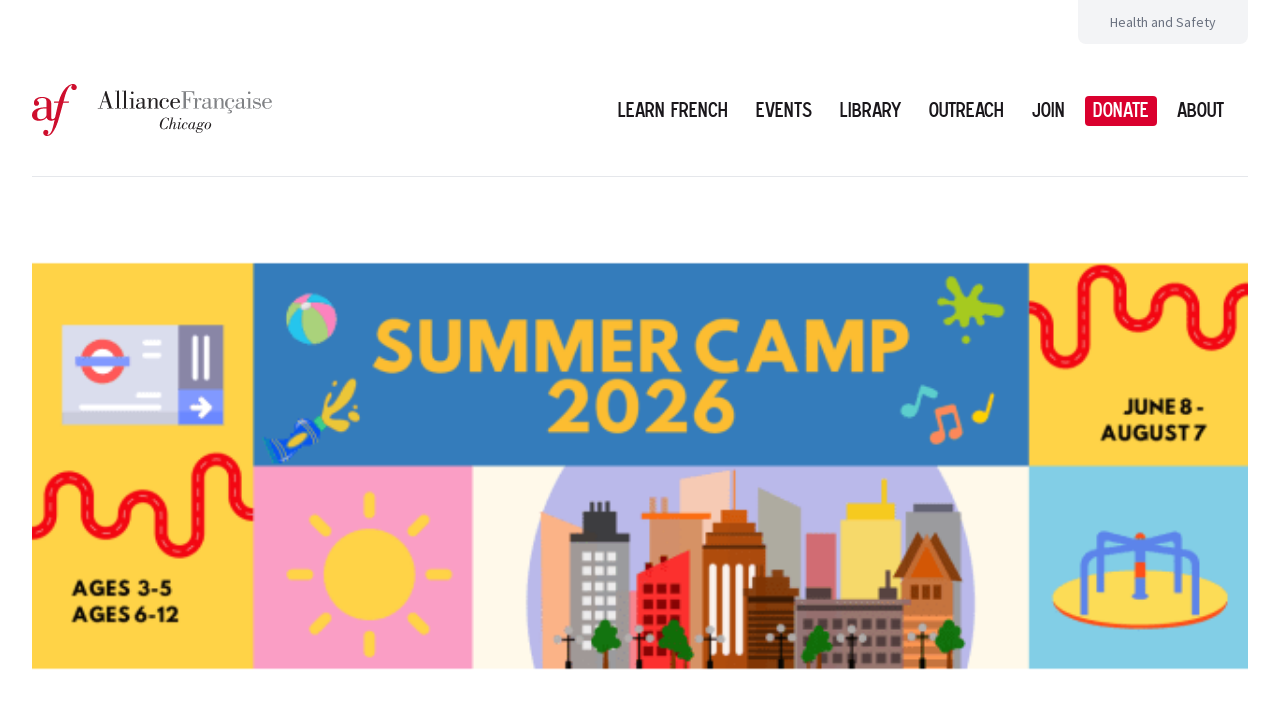

--- FILE ---
content_type: text/html; charset=UTF-8
request_url: https://www.af-chicago.org/summer-camp/
body_size: 18483
content:
<!doctype html><html lang=en-us class=h-full><head><meta charset=utf-8><meta name=viewport content="width=device-width,initial-scale=1"><meta http-equiv=x-ua-compatible content="IE=edge"><title>Summer Camp | Alliance Française de Chicago</title><link rel=apple-touch-icon sizes=180x180 href=/img/favicon/apple-touch-icon.png><link rel=icon type=image/png sizes=32x32 href=/img/favicon/favicon-32x32.png><link rel=icon type=image/png sizes=16x16 href=/img/favicon/favicon-16x16.png><link rel=manifest href=/img/favicon/site.webmanifest><link rel=mask-icon href=/img/favicon/safari-pinned-tab.svg color=#da002e><link rel="shortcut icon" href=/img/favicon/favicon.ico><meta name=msapplication-TileColor content="#b91d47"><meta name=msapplication-config content="/img/favicon/browserconfig.xml"><meta name=theme-color content="#ffffff"><script>(function(t,s,o,n,e){t=t[e]=t[e]||{q:[],onReady:function(e){t.q.push(e)}},e=s.createElement(o),e.async=1,e.src=n,n=s.getElementsByTagName(o)[0],n.parentNode.insertBefore(e,n)})(window,document,"script","https://www.datadoghq-browser-agent.com/datadog-logs-v4.js","DD_LOGS"),DD_LOGS.onReady(function(){DD_LOGS.init({clientToken:"pub4e70563951ad6270999b0af58fceaaf8",site:"datadoghq.com",forwardErrorsToLogs:!0,sampleRate:100,env:"dev",service:"afc-web",version:"2.0.0","logger.name":"datadogLogger"})})</script><link rel=stylesheet href=/css/main.css><script type=text/javascript src=/js/main.js defer></script><meta name=description content="Founded in 1897, with the mandate to promote French culture in Chicago, the Alliance Française is among the oldest of cultural institutions in the city of Chicago."><link rel=stylesheet href=/css/main.css><link rel=preconnect href=https://fonts.googleapis.com><link rel=preconnect href=https://fonts.gstatic.com crossorigin><link href="https://fonts.googleapis.com/css2?family=Source+Sans+Pro:ital,wght@0,400;0,700;1,400;1,700&display=swap" rel=stylesheet><meta property="og:title" content="Summer Camp"><meta property="og:description" content><meta property="og:type" content="article"><meta property="og:url" content="/summer-camp/"><meta property="og:image" content="https://res.cloudinary.com/afchicago/image/upload/q_auto,c_fill,f_auto,w_1200,h_630/af-chicago/images/AFC-Spring.jpg"><meta property="article:section" content><meta property="article:published_time" content="2022-03-15T13:25:18-05:00"><meta property="article:modified_time" content="2022-03-15T13:25:18-05:00"><meta name=twitter:card content="summary_large_image"><meta name=twitter:image content="https://res.cloudinary.com/afchicago/image/upload/q_auto,c_fill,f_auto,w_1200,h_630/afcblog/images//af-chicago/images/AFC-Spring.jpg"><meta name=twitter:title content="Summer Camp"><meta name=twitter:description content><script type=text/javascript src="//s7.addthis.com/js/300/addthis_widget.js#pubid=ra-6242201cf5f59e2f"></script></head><body class=h-full><div class="sm:max-w-7xl sm:mx-auto sm:flex sm:justify-end"><div class="max-w-none sm:max-w-max sm:mr-8 py-3 sm:rounded-b-lg px-4 sm:px-6 lg:px-8 bg-gray-100 prose text-gray-500 text-sm prose-a:text-gray-500 hover:prose-a:text-gray-700 hover:prose-a:no-underline transition"><div><a href=/health-and-safety>Health and Safety</a></div></div></div><div class=bg-white><header class="relative bg-white"><nav aria-label=Top class="max-w-7xl mx-auto sm:px-6 lg:px-8"><div class="border-b border-gray-200 px-4 pb-14 sm:px-0 sm:pb-0"><div class="flex items-center justify-between py-4 sm:py-8 lg:py-10"><div class=flex><a href=/><span class=sr-only>Logo of l'Alliance Française de Chicago</span><div class="h-auto w-48 lg:w-60"><svg width="100%" viewBox="0 0 309 67" fill="none" xmlns="http://www.w3.org/2000/svg"><g clip-path="url(#clip0)"><path d="M176.2 43.66H176.59L175.79 47.54 175.18 47.45C175.18 44.51 173.91 43.68 172.38 43.68 168.72 43.68 166.78 51.34 166.78 54.68c0 1 .5 3.16 2.69999999999999 3.16C171.68 57.84 173.34 55.84 174.37 53.94L174.98 54.11 173.8 58.11H173.41L173 57.26C172.015 58.0285 170.799 58.4409 169.55 58.43 168.194 58.3985 166.905 57.8301 165.968 56.8495 165.03 55.8689 164.52 54.5563 164.55 53.2c0-5.3 4.16999999999999-10 8-10C173.574 43.2377 174.553 43.6301 175.32 44.31L176.2 43.66z" fill="#231f20"/><path d="M178.34 43.59 178.5 43.09H179.2C180.058 43.1053 180.916 43.0686 181.77 42.98l-2 8.23H179.82C180.173 50.655 180.647 50.1869 181.206 49.8406 181.766 49.4943 182.396 49.2788 183.05 49.21 184.14 49.21 184.97 49.6 184.97 51.02 184.97 51.68 183.42 57.02 183.42 57.17 183.42 57.52 183.77 57.61 184.03 57.61c1 0 1.72-1.83 2-2.64L186.44 55.14C185.85 56.6 185.04 58.31 183.3 58.31 182.56 58.31 181.93 57.93 181.93 57.13 181.93 55.82 183.47 51.44 183.47 50.72S182.95 49.89 182.47 49.89c-1.66.0-3 2.16-3.59999999999999 4.6L177.98 58.07H176.41L179.99 43.66V43.59H178.34z" fill="#231f20"/><path d="M192.24 55.09C191.63 56.99 190.61 58.32 188.97 58.32 188.804 58.3408 188.636 58.3274 188.475 58.2805 188.315 58.2336 188.166 58.1542 188.038 58.0473 187.909 57.9404 187.804 57.8083 187.729 57.6591 187.653 57.5099 187.61 57.3468 187.6 57.18 187.637 56.7683 187.707 56.3603 187.81 55.96L189.39 49.96H187.66L187.81 49.46H188.23C188.84 49.46 190.32 49.33 191.15 49.24L189.26 56.37C189.165 56.6254 189.098 56.8903 189.06 57.16 189.06 57.44 189.41 57.57 189.67 57.57 190.56 57.57 191.37 56.11 191.83 54.96L192.24 55.09zM190.19 44.82C190.19 44.5548 190.295 44.3004 190.483 44.1129 190.67 43.9254 190.925 43.82 191.19 43.82 191.455 43.82 191.71 43.9254 191.897 44.1129 192.085 44.3004 192.19 44.5548 192.19 44.82S192.085 45.3396 191.897 45.5271C191.71 45.7147 191.455 45.82 191.19 45.82 190.925 45.82 190.67 45.7147 190.483 45.5271 190.295 45.3396 190.19 45.0852 190.19 44.82z" fill="#231f20"/><path d="M199.68 55.96C199.346 56.6067 198.857 57.1607 198.257 57.5725 197.656 57.9843 196.964 58.2411 196.24 58.32 195.366 58.3608 194.512 58.0529 193.865 57.4641 193.218 56.8753 192.831 56.0538 192.79 55.18c0-3 2.64000000000002-5.93 5.28-5.93C198.343 49.2152 198.62 49.2372 198.884 49.3145 199.149 49.3918 199.394 49.5227 199.605 49.6992 199.816 49.8757 199.989 50.0938 200.112 50.34 200.235 50.5862 200.306 50.8552 200.32 51.13 200.322 51.3757 200.233 51.6134 200.071 51.7979 199.908 51.9823 199.684 52.1005 199.44 52.13 199.331 52.1368 199.223 52.1219 199.12 52.0862S198.923 51.9947 198.842 51.9221C198.761 51.8495 198.695 51.7616 198.648 51.6634 198.602 51.5651 198.575 51.4586 198.57 51.35 198.57 50.61 199.2 50.45 199.2 50.15 199.2 49.85 198.46 49.65 198.2 49.65 196.52 49.65 195.82 51.17 195.45 52.13 194.924 53.3532 194.619 54.6602 194.55 55.99 194.529 56.2242 194.56 56.4601 194.639 56.6815 194.718 56.903 194.844 57.1047 195.008 57.2728 195.172 57.441 195.371 57.5716 195.591 57.6556 195.81 57.7397 196.045 57.7753 196.28 57.76 197.72 57.76 198.57 56.76 199.38 55.71L199.68 55.96z" fill="#231f20"/><path d="M210.11 49.44 208.04 56.92C207.87 57.49 208.22 57.64 208.45 57.64 209.2 57.64 210.37 55.79 210.59 54.91L211.01 55.04c-.829999999999984 2.4-2 3.28-3 3.28C207.817 58.3322 207.623 58.3052 207.441 58.2408 207.258 58.1764 207.09 58.0759 206.947 57.9452 206.805 57.8145 206.69 57.6564 206.609 57.4802 206.529 57.3041 206.485 57.1135 206.48 56.92v0C206.202 57.3352 205.83 57.6785 205.393 57.9219 204.957 58.1652 204.469 58.3017 203.97 58.32 202.25 58.32 201.18 56.94 201.18 54.98 201.18 52.47 203.93 49.22 206.39 49.22 206.785 49.227 207.168 49.3597 207.482 49.5988 207.797 49.838 208.027 50.1711 208.14 50.55v0L208.51 49.44H210.11zM202.81 56.18C202.783 56.3869 202.8 56.597 202.86 56.7969 202.92 56.9967 203.021 57.1818 203.156 57.3402 203.292 57.4985 203.46 57.6266 203.648 57.7162 203.836 57.8057 204.041 57.8547 204.25 57.86 204.79 57.86 205.97 57.42 206.78 55.2 207.303 53.9214 207.64 52.5743 207.78 51.2 207.802 51.0053 207.781 50.8083 207.72 50.6223 207.659 50.4362 207.559 50.2654 207.426 50.1213 207.293 49.9773 207.131 49.8633 206.951 49.7872 206.77 49.7111 206.576 49.6745 206.38 49.68 205.22 49.68 204.57 50.77 204.09 51.73 203.387 53.1196 202.953 54.6294 202.81 56.18v0z" fill="#231f20"/><path d="M222.11 49.92C222.108 50.1072 222.036 50.2869 221.909 50.4239 221.781 50.5608 221.607 50.645 221.42 50.66 221.115 50.6367 220.828 50.5056 220.61 50.29 220.39 50.36 220.61 50.62 219.71 52.86 219.449 53.6152 218.953 54.2667 218.294 54.7185 217.635 55.1704 216.848 55.3988 216.05 55.37 215.458 55.3831 214.877 55.2081 214.39 54.87 213.94 54.87 213.15 55.42 213.15 55.94 213.15 56.77 214.57 56.79 216.38 56.94 218.65 57.14 219.65 57.51 219.65 59.23 219.65 62.15 216.55 63 214.17 63 212.65 63 210.79 62.42 210.79 60.54 210.79 59.23 211.99 58.6 212.93 58.21 212.768 58.1965 212.611 58.1503 212.468 58.0744 212.325 57.9984 212.198 57.8942 212.096 57.768 211.995 57.6418 211.919 57.4963 211.875 57.3403 211.831 57.1842 211.819 57.0208 211.84 56.86 211.84 55.97 212.71 55.09 213.96 54.51 213.556 54.0489 213.323 53.4627 213.3 52.85 213.31 52.3566 213.418 51.8702 213.617 51.4185 213.816 50.9669 214.101 50.5589 214.458 50.2179 214.815 49.877 215.235 49.6098 215.696 49.4317 216.156 49.2536 216.647 49.168 217.14 49.18 217.695 49.191 218.234 49.3698 218.686 49.6929 219.137 50.016 219.48 50.4682 219.67 50.99v0C219.91 50.18 220.28 48.99 221.26 48.99 221.381 48.9827 221.501 49.0024 221.613 49.0477 221.725 49.0931 221.826 49.1629 221.907 49.252 221.989 49.3412 222.049 49.4475 222.084 49.563 222.119 49.6786 222.128 49.8006 222.11 49.92v0zm-8.59 8.35C213.084 58.4909 212.721 58.8329 212.474 59.2551 212.228 59.6772 212.108 60.1616 212.13 60.65 212.13 60.91 212.28 62.44 214.55 62.44 215.99 62.44 218.82 61.89 218.82 59.93 218.82 58.86 217.93 58.75 217.14 58.64 216.18 58.51 214.39 58.49 213.52 58.27zM218.36 50.94C218.384 50.768 218.369 50.5926 218.314 50.4276 218.26 50.2625 218.168 50.1123 218.047 49.9884 217.925 49.8646 217.776 49.7705 217.612 49.7136 217.447 49.6566 217.272 49.6383 217.1 49.66c-2 0-2.31 3.75-2.31 4C214.789 53.8318 214.824 54.0018 214.894 54.159 214.963 54.3162 215.065 54.4569 215.192 54.5721 215.319 54.6873 215.47 54.7742 215.633 54.8273 215.796 54.8803 215.969 54.8983 216.14 54.88 217.73 54.91 218.36 52.25 218.36 50.94v0z" fill="#231f20"/><path d="M225.61 58.32C225.176 58.3401 224.742 58.2729 224.334 58.1224 223.926 57.9719 223.553 57.7411 223.236 57.4436 222.919 57.1462 222.665 56.7882 222.488 56.3908 222.312 55.9934 222.218 55.5646 222.21 55.13 222.21 52.19 224.71 49.22 227.48 49.22 227.918 49.2367 228.348 49.3399 228.746 49.5237 229.144 49.7074 229.501 49.9681 229.798 50.2907 230.094 50.6133 230.324 50.9913 230.474 51.4031 230.623 51.8149 230.69 52.2523 230.67 52.69 230.67 55.18 228.27 58.32 225.61 58.32zm-1.75-2.25C223.847 56.2987 223.879 56.5277 223.956 56.7436 224.033 56.9594 224.152 57.1576 224.307 57.3265 224.462 57.4953 224.649 57.6313 224.857 57.7264 225.066 57.8215 225.291 57.8737 225.52 57.88 226.96 57.88 227.62 56.7 228.05 55.48 228.553 54.2039 228.834 52.851 228.88 51.48 228.88 50.39 228.44 49.67 227.33 49.67 225.96 49.67 225.17 50.85 224.76 52.04 224.333 53.3518 224.032 54.7012 223.86 56.07z" fill="#231f20"/><path d="M90.92 22.59 93.85 13.59H93.91l2.73 9H90.92zM91.12 31.59V30.83H88.26l2.36-7.32H96.99L99.29 30.83h-2.7V31.59H104.99V30.83H102.67L95.82 9.08h-1.3L87.3 30.83H84.64V31.59h6.48z" fill="#231f20"/><path d="M106.72 31.6V30.84h2.56V9.45h-2.56V8.69H108.15C109.397 8.7057 110.642 8.60527 111.87 8.39V30.84h2.56V31.6H106.72z" fill="#231f20"/><path d="M115.99 31.6V30.84h2.56V9.45h-2.56V8.69H117.42C118.667 8.70617 119.912 8.60573 121.14 8.39V30.84H123.71V31.6h-7.72z" fill="#231f20"/><path d="M125.6 31.6V30.84h2.23V19.18H125.6v-.77H126.7C127.952 18.4506 129.204 18.3398 130.43 18.08V30.84h2V31.6H125.6zm3.5-21.99999C129.528 9.6174 129.934 9.78905 130.245 10.0832 130.556 10.3774 130.749 10.7741 130.79 11.2 130.802 11.4285 130.768 11.657 130.688 11.8715 130.608 12.086 130.485 12.2818 130.327 12.4468 130.169 12.6119 129.978 12.7426 129.767 12.8308 129.556 12.9191 129.329 12.9631 129.1 12.96 128.654 12.96 128.227 12.783 127.912 12.4679 127.597 12.1529 127.42 11.7256 127.42 11.28 127.42 10.8344 127.597 10.4071 127.912 10.0921 128.227 9.777 128.654 9.60001 129.1 9.60001" fill="#231f20"/><path d="M142.18 27.75C142.23 28.1176 142.19 28.4919 142.063 28.8404 141.936 29.189 141.725 29.5012 141.45 29.75 141.113 30.0813 140.713 30.3407 140.273 30.5126S139.362 30.7653 138.89 30.75C138.543 30.7699 138.195 30.7148 137.871 30.5887 137.546 30.4626 137.253 30.2683 137.01 30.0189 136.767 29.7695 136.581 29.471 136.464 29.1434 136.346 28.8157 136.301 28.4668 136.33 28.12 136.33 25.06 140.02 24.7 142.18 24.66v3.09zM146.64 29.31C146.47 29.87 146.14 30.8 145.47 30.8S144.78 30.27 144.78 29.27V21.36c0-1.33.0-3.26-4.53-3.26C136.25 18.1 134.93 20.1 134.93 21.29 134.903 21.4896 134.919 21.6927 134.977 21.8857 135.035 22.0786 135.133 22.2569 135.266 22.4085 135.399 22.5601 135.562 22.6815 135.746 22.7646 135.929 22.8476 136.129 22.8904 136.33 22.89 136.514 22.8991 136.699 22.8688 136.871 22.8011 137.042 22.7334 137.198 22.6299 137.326 22.4974 137.455 22.3649 137.554 22.2066 137.617 22.0329 137.679 21.8592 137.704 21.6741 137.69 21.49c0-1.09-1-1.26-1-1.53C136.69 18.96 139.05 18.77 139.79 18.77 140.95 18.77 142.18 19.23 142.18 20.77v3.16C137.09 23.93 133.93 25.66 133.83 28.75 133.83 31.22 135.63 32.01 137.73 32.01 138.579 32.0356 139.423 31.869 140.199 31.5227 140.975 31.1763 141.662 30.6593 142.21 30.01 142.251 30.5564 142.497 31.067 142.9 31.4384 143.303 31.8097 143.832 32.014 144.38 32.01 145.111 32.0105 145.813 31.7271 146.34 31.2197 146.866 30.7123 147.174 30.0204 147.2 29.29L146.64 29.31z" fill="#231f20"/><path d="M150.26 19.18H148.43v-.77H149.13C149.76 18.41 150.39 18.41 150.99 18.35 151.616 18.307 152.238 18.2168 152.85 18.08v3.53H152.92C153.85 19.51 155.15 18.08 157.58 18.08 158.77 18.08 161.53 18.35 161.53 21.41v9.41H163.33V31.58h-6.12V30.82h1.78v-9C158.99 19.39 158.23 19.03 156.89 19.03c-2.25999999999999.0-4 3.09-4 5.58V30.8H154.69V31.56h-6.22V30.8H150.3L150.26 19.18z" fill="#231f20"/><path d="M176.38 27.48C175.62 29.84 174.29 31.9 170.83 32.03 169.951 32.0598 169.076 31.9111 168.256 31.5928 167.437 31.2745 166.69 30.7932 166.062 30.1781 165.434 29.5629 164.937 28.8268 164.601 28.0141 164.266 27.2014 164.099 26.3291 164.11 25.45 164.11 19.53 168.87 18.1 170.76 18.1c2.16.0 5.22 1 5.22 3.56C176.001 21.8739 175.978 22.0898 175.914 22.2949 175.85 22.5 175.745 22.6902 175.606 22.8542 175.467 23.0183 175.297 23.1528 175.105 23.25 174.914 23.3472 174.704 23.405 174.49 23.42 174.282 23.4315 174.073 23.399 173.878 23.3248 173.683 23.2506 173.506 23.1363 173.358 22.9892 173.21 22.8421 173.095 22.6656 173.019 22.4711 172.944 22.2766 172.91 22.0684 172.92 21.86 172.92 20.56 173.99 20.39 173.99 20.03 173.99 19.13 171.89 18.76 171.16 18.76c-3.19.0-4 2.33-4 6.69C167.146 26.815 167.383 28.1709 167.86 29.45 168.159 30.0499 168.627 30.5493 169.206 30.8869 169.785 31.2244 170.451 31.3854 171.12 31.35 173.04 31.44 174.91 29.88 175.7 27.49L176.38 27.48z" fill="#231f20"/><path d="M181.2 23.05C181.217 22.3083 181.331 21.5719 181.54 20.86 181.781 20.2558 182.194 19.7353 182.727 19.3622 183.259 18.9892 183.89 18.7799 184.54 18.76c1.66.0 3.06.77 3.06 3.16v1.13H181.2zM189.82 27.48C189.559 28.525 188.975 29.461 188.151 30.1542 187.327 30.8474 186.304 31.2624 185.23 31.34c-3.63.0-4.06-2.67-4.06-6V24.02H190.58C190.612 23.2272 190.478 22.4366 190.186 21.6986 189.895 20.9606 189.453 20.2916 188.888 19.7344 188.323 19.1771 187.648 18.7439 186.906 18.4625 186.165 18.1811 185.372 18.0576 184.58 18.1 180.58 18.1 178.03 21.69 178.03 25.62 178.082 27.3451 178.807 28.9814 180.05 30.1792 181.292 31.377 182.954 32.0412 184.68 32.03 186.046 32.1348 187.403 31.7268 188.484 30.8855 189.566 30.0442 190.295 28.83 190.53 27.48H189.82z" fill="#231f20"/><path d="M192.52 31.6V30.84h2.69V10.18h-2.69V9.42h16.23L209.01 15.3H208.42C207.42 11.3 206.82 10.18 202.66 10.18h-4.22v9.68C201.44 19.86 202.73 19.73 203.06 16.4H203.83v8.18H203.09C202.86 21.19 201.53 20.69 198.44 20.69V30.84H201.3V31.6h-8.78z" fill="#808285"/><path d="M212.45 21.23H212.52C213.12 19.73 214.45 18.1 216.28 18.1 216.537 18.0727 216.798 18.1009 217.043 18.1828 217.289 18.2646 217.514 18.3982 217.704 18.5745 217.893 18.7508 218.043 18.9657 218.142 19.2047 218.242 19.4437 218.289 19.7013 218.28 19.96 218.28 20.79 217.41 21.19 216.71 21.19 216.372 21.1559 216.056 21.004 215.819 20.7609 215.581 20.5178 215.436 20.1989 215.41 19.86 215.445 19.6245 215.492 19.3908 215.55 19.16 215.55 18.97 215.35 18.97 215.25 18.97 214.396 19.3852 213.721 20.0957 213.35 20.97 212.817 22.0925 212.534 23.3174 212.52 24.56v6.32h2.56V31.64H207.67V30.88H209.99V19.18H207.73v-.77h1C209.979 18.451 211.228 18.3402 212.45 18.08v3.15z" fill="#808285"/><path d="M227.29 27.75C227.34 28.1176 227.3 28.4919 227.173 28.8404 227.046 29.189 226.835 29.5012 226.56 29.75 226.223 30.0813 225.823 30.3407 225.383 30.5126S224.472 30.7653 224 30.75C223.653 30.7699 223.305 30.7148 222.981 30.5887 222.656 30.4626 222.363 30.2683 222.12 30.0189 221.877 29.7695 221.691 29.471 221.574 29.1434 221.456 28.8157 221.411 28.4668 221.44 28.12 221.44 25.06 225.13 24.7 227.29 24.66v3.09zM231.75 29.31C231.58 29.87 231.25 30.8 230.58 30.8 229.91 30.8 229.89 30.27 229.89 29.27V21.36c0-1.33.0-3.26-4.52999999999997-3.26C221.36 18.1 220.04 20.1 220.04 21.29 220.013 21.4896 220.029 21.6927 220.087 21.8857 220.145 22.0786 220.243 22.2569 220.376 22.4085 220.509 22.5601 220.672 22.6815 220.856 22.7646 221.039 22.8476 221.239 22.8904 221.44 22.89 221.624 22.8991 221.809 22.8688 221.981 22.8011 222.152 22.7334 222.308 22.6299 222.436 22.4974 222.565 22.3649 222.664 22.2066 222.727 22.0329 222.789 21.8592 222.814 21.6741 222.8 21.49c0-1.09-1-1.26-1-1.53C221.8 18.96 224.16 18.77 224.9 18.77 226.06 18.77 227.29 19.23 227.29 20.77v3.16C222.2 23.93 219.04 25.66 218.94 28.75 218.94 31.22 220.74 32.01 222.84 32.01 223.689 32.0356 224.533 31.869 225.309 31.5227 226.085 31.1763 226.772 30.6593 227.32 30.01 227.358 30.5573 227.604 31.0693 228.008 31.4411 228.411 31.8129 228.941 32.0164 229.49 32.01 230.221 32.0105 230.923 31.7271 231.45 31.2197 231.976 30.7123 232.284 30.0204 232.31 29.29L231.75 29.31z" fill="#808285"/><path d="M235.12 19.18H233.29v-.77H233.99C234.62 18.41 235.25 18.41 235.85 18.35 236.476 18.3063 237.098 18.2161 237.71 18.08v3.53H237.78C238.71 19.51 240.01 18.08 242.43 18.08 243.63 18.08 246.43 18.35 246.43 21.41v9.41H248.23V31.58H242.11V30.82H243.84v-9C243.84 19.39 243.07 19.03 241.74 19.03c-2.26000000000002.0-4 3.09-4 5.58V30.8H239.54V31.56h-6.25V30.8H235.12V19.18z" fill="#808285"/><path d="M254.21 33.57C254.578 33.4663 254.958 33.4059 255.34 33.39 255.894 33.3781 256.432 33.5787 256.843 33.9505 257.254 34.3224 257.507 34.8375 257.55 35.39c0 2-2 2.5-3.61000000000001 2.5C253.107 37.8943 252.279 37.7452 251.5 37.45L251.92 36.55C252.475 36.7443 253.053 36.8654 253.64 36.91 254.45 36.91 255.46 36.61 255.46 35.66 255.454 35.4993 255.415 35.3415 255.347 35.1957 255.279 35.05 255.183 34.9193 255.064 34.8113 254.944 34.7033 254.805 34.6202 254.653 34.5667 254.501 34.5133 254.341 34.4906 254.18 34.5 253.878 34.5124 253.579 34.5628 253.29 34.65L252.75 34.5l1.31-2.95h1L254.21 33.57zM260.78 27.48C260.01 29.84 258.68 31.9 255.22 32.03 254.342 32.0599 253.467 31.9111 252.648 31.5927 251.829 31.2742 251.083 30.7928 250.455 30.1775 249.828 29.5623 249.332 28.826 248.998 28.0134 248.663 27.2007 248.497 26.3287 248.51 25.45 248.51 19.53 253.26 18.1 255.16 18.1c2.16.0 5.22 1 5.22 3.56C260.399 21.8745 260.375 22.0906 260.31 22.2957 260.245 22.5009 260.139 22.6909 259.999 22.8548 259.86 23.0187 259.689 23.1531 259.497 23.2501 259.304 23.3471 259.095 23.4049 258.88 23.42 258.673 23.43 258.465 23.3965 258.271 23.3216 258.078 23.2468 257.902 23.1322 257.755 22.9853 257.608 22.8384 257.493 22.6624 257.418 22.4686 257.344 22.2748 257.31 22.0675 257.32 21.86c0-1.3 1.06-1.47 1.06-1.83C258.38 19.13 256.29 18.76 255.56 18.76c-3.19.0-4 2.33-4 6.69C251.546 26.815 251.783 28.1709 252.26 29.45 252.559 30.0499 253.027 30.5493 253.606 30.8869 254.185 31.2244 254.851 31.3854 255.52 31.35 257.45 31.44 259.31 29.88 260.11 27.49L260.78 27.48z" fill="#808285"/><path d="M270.39 27.75C270.44 28.1176 270.4 28.4919 270.273 28.8404 270.146 29.189 269.935 29.5012 269.66 29.75 269.324 30.0822 268.923 30.3423 268.483 30.5143 268.043 30.6862 267.572 30.7664 267.1 30.75 266.753 30.7699 266.405 30.7148 266.081 30.5887 265.756 30.4626 265.463 30.2683 265.22 30.0189 264.977 29.7695 264.791 29.471 264.674 29.1434 264.556 28.8157 264.511 28.4668 264.54 28.12 264.54 25.06 268.23 24.7 270.39 24.66v3.09zM274.85 29.31C274.68 29.87 274.35 30.8 273.69 30.8S272.99 30.27 272.99 29.27V21.36c0-1.33.0-3.26-4.51999999999998-3.26C264.47 18.1 263.14 20.1 263.14 21.29 263.113 21.4896 263.129 21.6927 263.187 21.8857 263.245 22.0786 263.343 22.2569 263.476 22.4085S263.772 22.6815 263.956 22.7646C264.139 22.8476 264.339 22.8904 264.54 22.89 264.724 22.8991 264.909 22.8688 265.081 22.8011 265.252 22.7334 265.408 22.6299 265.536 22.4974 265.665 22.3649 265.764 22.2066 265.827 22.0329 265.889 21.8592 265.914 21.6741 265.9 21.49c0-1.09-1-1.26-1-1.53C264.9 18.96 267.26 18.77 267.99 18.77 269.15 18.77 270.38 19.23 270.38 20.77v3.16C265.3 23.93 262.14 25.66 262.04 28.75 262.04 31.22 263.83 32.01 265.93 32.01 266.781 32.0364 267.626 31.8702 268.404 31.5239 269.181 31.1775 269.871 30.66 270.42 30.01 270.456 30.5564 270.7 31.0684 271.101 31.4404 271.503 31.8124 272.032 32.0163 272.58 32.01 273.312 32.013 274.016 31.7305 274.542 31.2225 275.069 30.7146 275.377 30.0213 275.4 29.29L274.85 29.31z" fill="#808285"/><path d="M276.15 31.6V30.84H278.37V19.18H276.15v-.77H277.24C278.492 18.4506 279.744 18.3398 280.97 18.08V30.84h2V31.6H276.15zM279.64 9.60001C280.067 9.6174 280.474 9.78905 280.785 10.0832 281.096 10.3774 281.289 10.7741 281.33 11.2 281.342 11.4285 281.308 11.657 281.228 11.8715 281.148 12.086 281.025 12.2818 280.867 12.4468 280.709 12.6119 280.518 12.7426 280.307 12.8308 280.096 12.9191 279.869 12.9631 279.64 12.96 279.417 12.9566 279.197 12.9075 278.994 12.8158 278.791 12.7241 278.609 12.5916 278.459 12.4267 278.309 12.2617 278.194 12.0677 278.122 11.8567S278.022 11.4222 278.04 11.2C278.053 10.7796 278.225 10.3799 278.523 10.0825 278.82 9.78516 279.22 9.61256 279.64 9.60001" fill="#808285"/><path d="M293.48 18.43v3.75H292.75c-.5-1.93-1.63-3.29-3.63-3.4C286.4 18.72 286 20.78 286 21.21 286 22.21 286.26 22.68 291.35 23.71 293.91 24.24 294.81 25.4 294.81 27.5 294.82 28.1227 294.7 28.7407 294.458 29.3143 294.215 29.8879 293.856 30.4045 293.402 30.831S292.41 31.5845 291.823 31.791C291.235 31.9974 290.611 32.0789 289.99 32.03 289.276 32.0349 288.569 31.8936 287.912 31.615 287.256 31.3364 286.663 30.9264 286.17 30.41L285.44 31.6H284.7V27.18H285.47C286.1 29.58 287.73 31.34 290.19 31.34 290.992 31.3662 291.773 31.0844 292.374 30.5526 292.975 30.0207 293.349 29.2791 293.42 28.48 293.42 27.18 291.59 26.58 288.83 25.88 286.63 25.35 284.7 25.05 284.7 22.16 284.7 20.76 285.57 18.07 289.19 18.07 290.335 18.1074 291.431 18.5423 292.29 19.3L292.89 18.4 293.48 18.43z" fill="#808285"/><path d="M299.47 23.05C299.487 22.3083 299.601 21.5719 299.81 20.86 300.051 20.2558 300.464 19.7353 300.997 19.3622 301.529 18.9892 302.16 18.7799 302.81 18.76c1.66000000000003.0 3.06.77 3.06 3.16v1.13H299.47zM308.09 27.48C307.829 28.525 307.245 29.461 306.421 30.1542 305.596 30.8474 304.574 31.2624 303.5 31.34c-3.63.0-4.06-2.67-4.06-6V24.02H308.85C308.882 23.2272 308.748 22.4366 308.456 21.6986 308.165 20.9606 307.723 20.2916 307.158 19.7344 306.593 19.1771 305.918 18.7439 305.176 18.4625 304.435 18.1811 303.642 18.0576 302.85 18.1 298.85 18.1 296.3 21.69 296.3 25.62 296.352 27.3521 297.083 28.9944 298.334 30.1933 299.585 31.3922 301.257 32.0518 302.99 32.03 304.356 32.1348 305.713 31.7268 306.794 30.8855 307.876 30.0442 308.605 28.83 308.84 27.48h-.75z" fill="#808285"/><path d="M52.86-.276603e-5C49.8-.276603e-5 46.86 1.56 43.48 5c-3.9 4-7.08 10.29-9 17.63h-6V22.8L28.2 23.89 28.13 24.17h6c-1.5 5.54-3.35 14.22-4 17.11l-.23 1C29.7159 43.0783 29.2911 43.8009 28.683 44.3499 28.0749 44.899 27.3129 45.2481 26.5 45.35 25.24 45.35 24.68 44.49 24.68 42.57V24.76c0-2.5-1.33-4.61-3.83-6.13-2.3577-1.3395-5.0285-2.0296-7.74-2-2.861-.1373-5.68317.7058-7.99999 2.39-.81355.5989-1.48091 1.3743-1.95199 2.2679C2.68694 22.1816 2.42437 23.1704 2.39001 24.18c0 2.5 1.23999 4 3.23999 4C6.05453 28.2056 6.47987 28.1456 6.8807 28.0034 7.28153 27.8613 7.64966 27.6399 7.96317 27.3525 8.27668 27.0652 8.52915 26.7176 8.70556 26.3306 8.88197 25.9437 8.9787 25.5251 8.99001 25.1 9.06378 24.5199 8.96108 23.9311 8.6953 23.4102 8.42952 22.8894 8.01299 22.4607 7.50001 22.18c-.44-.289999999999999-.76-.5-.76-1.07.0-2.24 4.39999-3 6.39999-3 4.44.0 5.38 2 5.38 3.74v8.17H17.44C13.5764 29.9564 9.73463 30.6108 6.11001 31.95c-4.05 1.74-6.12000451 4.39-6.12000451 7.9.0 4.72 3.28000451 7.54 8.77000451 7.54C13.41 47.39 16.39 46.17 18.66 43.31 19.32 45.73 21.8 47.39 24.81 47.39 26.4074 47.4399 27.9669 46.8987 29.19 45.87c-1.3 5.84-2.31 10.07-3.25 13-.5367 2.015-1.5679 3.8642-3 5.38C22.3087 64.9283 21.4442 65.3427 20.52 65.41 19.99 65.41 19.72 65.25 19.72 64.95S19.85 64.6 20.09 64.36C20.4035 64.0821 20.6481 63.735 20.8043 63.3462 20.9605 62.9574 21.0241 62.5376 20.99 62.12 20.9921 61.6995 20.9058 61.2832 20.7366 60.8982 20.5675 60.5132 20.3192 60.168 20.0081 59.8851 19.6969 59.6023 19.3297 59.388 18.9304 59.2561 18.531 59.1243 18.1084 59.0779 17.69 59.12 17.2607 59.1246 16.8368 59.2154 16.4434 59.3872 16.0499 59.559 15.6951 59.8082 15.4 60.12 14.7355 60.8361 14.3767 61.7833 14.4 62.76 14.4306 63.8343 14.8749 64.8553 15.64 65.61 16.0374 66.0277 16.515 66.3608 17.0443 66.5894 17.5735 66.8179 18.1435 66.9372 18.72 66.94c4.25.0 7.11-1.7 11.89-11.4 2.19-4.43 4.07-11.32 6.45-20.05 1-3.57 2-7.26 3.13-11.25H47.38v-.18L47.59 22.97V22.7H40.52l2-7.5c1.25-4.47 4.9-13.66 8.47-13.66C51.56 1.54 51.72 1.61 51.72 1.86 51.72 2.11 51.6 2.16 51.43 2.38 51.0008 2.86999 50.7268 3.47636 50.6425 4.12226 50.5583 4.76817 50.6677 5.42454 50.9568 6.00821 51.246 6.59188 51.7019 7.07659 52.2668 7.40091 52.8317 7.72523 53.4802 7.87456 54.13 7.83 54.5832 7.84468 55.0347 7.76858 55.458 7.60619 55.8813 7.44379 56.2678 7.19836 56.5949 6.88436 56.9219 6.57035 57.1829 6.19411 57.3624 5.77776 57.5418 5.36141 57.6362 4.91337 57.64 4.46 57.6287 3.85024 57.495 3.24897 57.2467 2.69193 56.9985 2.13488 56.6407 1.63343 56.1948 1.21738 55.7489.801322 55.2239.479156 54.651.270024 54.0782.0608929 53.4691-.0309353 52.86-.276603e-5v0zM18.52 40.33c0 1.2-2.16 5-7.16 5-3.99999.0-4.75999-2.37-4.75999-6.47.0-3.16 1.17999-5.2 3.59999-6.26 2.21-1 5.2-1 7.38-1H18.52v8.73z" fill="#ce0e2d"/></g><defs><clipPath id="clip0"><rect width="309" height="67" fill="#fff"/></clipPath></defs></svg></div></a></div><div class="absolute bottom-0 inset-x-0 sm:static sm:flex-1"><div class="border-t px-4 flex sm:space-x-3 overflow-x-auto pb-px sm:h-full sm:border-t-0 sm:justify-end sm:overflow-visible sm:pb-0"><div x-data="{ open: false }" class=flex><div class="relative flex"><button x-on:click="open = ! open" type=button :class="open ? '!bg-red-500 !text-white' : ''" class="border-transparent text-black-500 leading-normal text-center px-2 rounded relative z-10 flex items-center transition-colors font-display-large ease-out duration-200 text-lg hover:bg-red-500 hover:text-white border-b-2 -mb-px pt-px" aria-expanded=false>
Learn French</button></div><div x-show=open x-cloak @click.outside="open = false" class="z-10 absolute top-full inset-x-0 text-gray-500 sm:text-sm" x-transition:enter="transition ease-out duration-200" x-transition:enter-start="opacity-0 translate-y-1" x-transition:enter-end="opacity-100 translate-y-0" x-transition:leave="transition ease-in duration-150" x-transition:leave-start="opacity-100 translate-y-0" x-transition:leave-end="opacity-0 translate-y-1"><div class="absolute inset-0 top-1/2 bg-white shadow" aria-hidden=true></div><div class="relative bg-red-500 text-white"><div class="max-w-7xl mx-auto px-4 sm:px-6 lg:px-8"><div class="grid grid-cols-1 sm:grid-cols-2 items-start gap-y-10 gap-x-6 pt-10 pb-12 md:grid-cols-4 lg:gap-x-8"><div class="col-span-2 sm:col-span-1 grid grid-cols-1 gap-y-10 gap-x-6 lg:gap-x-8"><div><p class="font-display-small text-xl text-white">School Overview</p><ul role=list class="mt-4 border-t border-white pt-6 space-y-2"><li class=flex><a href=/school/ class="text-white hover:opacity-75 transition text-base">About our School</a></li><li class=flex><a href=/find-your-level/ class="text-white hover:opacity-75 transition text-base">Find Your Level</a></li><li class=flex><a href=/adult-field-trips/ class="text-white hover:opacity-75 transition text-base">Adult Field Trips</a></li><li class=flex><a href=/corporate-classes class="text-white hover:opacity-75 transition text-base">Corporate Classes</a></li><li class=flex><a href=/exams/ class="text-white hover:opacity-75 transition text-base">Exam Center</a></li></ul></div></div><div class="col-span-2 sm:col-span-1 grid grid-cols-1 gap-y-10 gap-x-6 lg:gap-x-8"><div><p class="font-display-small text-xl text-white">Adult Classes</p><ul role=list class="mt-4 border-t border-white pt-6 space-y-2"><li class=flex><a href=/classes/ class="text-white hover:opacity-75 transition text-base">Class List</a></li><li class=flex><a href=/events/fall-open-house-adult-classes/ class="text-white hover:opacity-75 transition text-base">Open House</a></li><li class=flex><a href=/events/placement-calls-for-fall-french-classes/ class="text-white hover:opacity-75 transition text-base">Placements</a></li></ul></div></div><div class="col-span-2 sm:col-span-1 grid grid-cols-1 gap-y-10 gap-x-6 lg:gap-x-8"><div><p class="font-display-small text-xl text-white">Chez Kids Academy</p><ul role=list class="mt-4 border-t border-white pt-6 space-y-2"><li class=flex><a href=/summer-camp class="text-white hover:opacity-75 transition text-base">Summer Camp 2026</a></li><li class=flex><a href=/kids-and-teens/ class="text-white hover:opacity-75 transition text-base">Youth Classes & Programs</a></li><li class=flex><a href=/preschool class="text-white hover:opacity-75 transition text-base">Preschool Classes</a></li><li class=flex><a href=/field-trips/ class="text-white hover:opacity-75 transition text-base">Field Trips</a></li><li class=flex><a href=/cned class="text-white hover:opacity-75 transition text-base">Tutorat CNED</a></li></ul></div></div><div class="col-span-2 sm:col-span-1 grid grid-cols-1 gap-y-10 gap-x-6 lg:gap-x-8"><div><p class="font-display-small text-xl text-white">Special Events</p><ul role=list class="mt-4 border-t border-white pt-6 space-y-2"></ul></div></div></div></div></div></div></div><div x-data="{ open: false }" class=flex><div class="relative flex"><button x-on:click="open = ! open" type=button :class="open ? '!bg-blue-500 !text-white' : ''" class="border-transparent text-black-500 leading-normal text-center px-2 rounded relative z-10 flex items-center transition-colors font-display-large ease-out duration-200 text-lg hover:bg-blue-500 hover:text-white border-b-2 -mb-px pt-px" aria-expanded=false>
Events</button></div><div x-show=open x-cloak @click.outside="open = false" class="z-10 absolute top-full inset-x-0 text-gray-500 sm:text-sm" x-transition:enter="transition ease-out duration-200" x-transition:enter-start="opacity-0 translate-y-1" x-transition:enter-end="opacity-100 translate-y-0" x-transition:leave="transition ease-in duration-150" x-transition:leave-start="opacity-100 translate-y-0" x-transition:leave-end="opacity-0 translate-y-1"><div class="absolute inset-0 top-1/2 bg-white shadow" aria-hidden=true></div><div class="relative bg-blue-500 text-white"><div class="max-w-7xl mx-auto px-4 sm:px-6 lg:px-8"><div class="grid grid-cols-1 sm:grid-cols-2 items-start gap-y-10 gap-x-6 pt-10 pb-12 md:grid-cols-4 lg:gap-x-8"><div class="col-span-2 grid grid-cols-1 gap-y-10 gap-x-6 lg:gap-x-8"><div><p class="font-display-small text-xl text-white">Cultural Events</p><div class="mt-4 border-t border-white pt-6 sm:grid sm:gap-x-6"><ul role=list class="space-y-2 sm:mt-0 sm:columns-2"><li class=flex><a href=/calendar/ class="text-white hover:opacity-75 transition text-base">Full Calendar</a></li><li class=flex><a href=/events/category/lectures-and-workshops/ class="text-white hover:opacity-75 transition text-base">Lectures and Workshops</a></li><li class=flex><a href=https://www.af-chicago.org/events/category/wine-tastings/ class="text-white hover:opacity-75 transition text-base">Wine Tastings</a></li><li class=flex><a href=/events/category/cooking-workshops/ class="text-white hover:opacity-75 transition text-base">Cooking Workshops</a></li><li class=flex><a href=/events/category/school/ class="text-white hover:opacity-75 transition text-base">School</a></li><li class=flex><a href=/events/category/kids-and-youth/ class="text-white hover:opacity-75 transition text-base">Kids and Youth</a></li><li class=flex><a href=/events/category/caf%c3%a9s-conversation/ class="text-white hover:opacity-75 transition text-base">Cafés Conversation</a></li><li class=flex><a href=/events/category/architecture/ class="text-white hover:opacity-75 transition text-base">Architecture</a></li><li class=flex><a href=/events/category/sports/ class="text-white hover:opacity-75 transition text-base">Sports</a></li><li class=flex><a href=/events/category/music/ class="text-white hover:opacity-75 transition text-base">Music</a></li><li class=flex><a href=/events/category/film/ class="text-white hover:opacity-75 transition text-base">Film</a></li><li class=flex><a href=/events/category/en-fran%c3%a7ais/ class="text-white hover:opacity-75 transition text-base">En français</a></li></ul></div></div></div><div class="col-span-2 sm:col-span-1 grid grid-cols-1 gap-y-10 gap-x-6 lg:gap-x-8"><div><p class="font-display-small text-xl text-white">Series</p><ul role=list class="mt-4 border-t border-white pt-6 space-y-2"></ul></div></div><div class="col-span-2 sm:col-span-1 grid grid-cols-1 gap-y-10 gap-x-6 lg:gap-x-8"><div><p class="font-display-small text-xl text-white">Special Events</p><ul role=list class="mt-4 border-t border-white pt-6 space-y-2"></ul></div></div></div></div></div></div></div><div x-data="{ open: false }" class=flex><div class="relative flex"><button x-on:click="open = ! open" type=button :class="open ? '!bg-secondary-purple-500 !text-white' : ''" class="border-transparent text-black-500 leading-normal text-center px-2 rounded relative z-10 flex items-center transition-colors font-display-large ease-out duration-200 text-lg hover:bg-secondary-purple-500 hover:text-white border-b-2 -mb-px pt-px" aria-expanded=false>
Library</button></div><div x-show=open x-cloak @click.outside="open = false" class="z-10 absolute top-full inset-x-0 text-gray-500 sm:text-sm" x-transition:enter="transition ease-out duration-200" x-transition:enter-start="opacity-0 translate-y-1" x-transition:enter-end="opacity-100 translate-y-0" x-transition:leave="transition ease-in duration-150" x-transition:leave-start="opacity-100 translate-y-0" x-transition:leave-end="opacity-0 translate-y-1"><div class="absolute inset-0 top-1/2 bg-white shadow" aria-hidden=true></div><div class="relative bg-secondary-purple-500 text-white"><div class="max-w-7xl mx-auto px-4 sm:px-6 lg:px-8"><div class="grid grid-cols-1 sm:grid-cols-2 items-start gap-y-10 gap-x-6 pt-10 pb-12 md:grid-cols-4 lg:gap-x-8"><div class="col-span-2 sm:col-span-1 grid grid-cols-1 gap-y-10 gap-x-6 lg:gap-x-8"><div><p class="font-display-small text-xl text-white">Médiathèque</p><ul role=list class="mt-4 border-t border-white pt-6 space-y-2"><li class=flex><a href=/library class="text-white hover:opacity-75 transition text-base">About the Brown Library</a></li><li class=flex><a href="https://af-chicago.follettdestiny.com/portal/portal?app=Destiny%20Discover&appId=destiny-BG6S-58RK&siteGuid=23788381-0D5E-4FAD-B58D-CC5B03B1B8EB&nav=https:%2F%2Faf-chicago.follettdestiny.com%2Fmetasearch%2Fui%2F75508" class="text-white hover:opacity-75 transition text-base">Library Catalog</a></li><li class=flex><a href=https://www.culturetheque.com/fr class="text-white hover:opacity-75 transition text-base">Culturethèque Digital Library</a></li></ul></div></div></div></div></div></div></div><a href=/educational-outreach-program class="border-transparent text-black-500 leading-normal text-center px-2 rounded relative z-10 flex items-center transition-colors font-display-large ease-out duration-200 text-lg hover:bg-navy-500 hover:text-white border-b-2 -mb-px pt-px">Outreach</a>
<a href=/membership/ class="border-transparent text-black-500 leading-normal text-center px-2 rounded relative z-10 flex items-center transition-colors font-display-large ease-out duration-200 text-lg hover:bg-secondary-green-500 hover:text-white border-b-2 -mb-px pt-px">Join</a><div x-data="{ open: false }" class=flex><div class="relative flex"><button x-on:click="open = ! open" type=button class="border-transparent leading-normal text-center px-2 rounded relative z-10 flex items-center transition-colors font-display-large ease-out duration-200 text-lg bg-red-500 hover:bg-red-500/75 text-white border-b-2 -mb-px pt-px" aria-expanded=false>
Donate</button></div><div x-show=open x-cloak @click.outside="open = false" class="z-10 absolute top-full inset-x-0 text-gray-500 sm:text-sm" x-transition:enter="transition ease-out duration-200" x-transition:enter-start="opacity-0 translate-y-1" x-transition:enter-end="opacity-100 translate-y-0" x-transition:leave="transition ease-in duration-150" x-transition:leave-start="opacity-100 translate-y-0" x-transition:leave-end="opacity-0 translate-y-1"><div class="absolute inset-0 top-1/2 bg-white shadow" aria-hidden=true></div><div class="relative bg-red-500 text-white"><div class="max-w-7xl mx-auto px-4 sm:px-6 lg:px-8"><div class="grid grid-cols-1 sm:grid-cols-2 items-start gap-y-10 gap-x-6 pt-10 pb-12 md:grid-cols-4 lg:gap-x-8"><div class="col-span-2 sm:col-span-1 grid grid-cols-1 gap-y-10 gap-x-6 lg:gap-x-8"><div><p class="font-display-small text-xl text-white">Support</p><ul role=list class="mt-4 border-t border-white pt-6 space-y-2"><li class=flex><a href=/donate/ class="text-white hover:opacity-75 transition text-base">Give</a></li><li class=flex><a href=/donate/ class="text-white hover:opacity-75 transition text-base">Sponsorship</a></li><li class=flex><a href=/membership/ class="text-white hover:opacity-75 transition text-base">Membership</a></li><li class=flex><a href=/125-reasons/ class="text-white hover:opacity-75 transition text-base">125 Reasons</a></li></ul></div></div><div class="col-span-2 sm:col-span-1 grid grid-cols-1 gap-y-10 gap-x-6 lg:gap-x-8"><div><p class="font-display-small text-xl text-white">Fundraisers</p><ul role=list class="mt-4 border-t border-white pt-6 space-y-2"><li class=flex><a href=/events/cabaret-au-casino/ class="text-white hover:opacity-75 transition text-base">Soirée Cabaret au Casino Club</a></li><li class=flex><a href=/scarf-project/ class="text-white hover:opacity-75 transition text-base">Scarf Project</a></li><li class=flex><a href=/20-fauteuils/ class="text-white hover:opacity-75 transition text-base">Name A Seat</a></li><li class=flex><a href=/givingtuesday/ class="text-white hover:opacity-75 transition text-base">Giving Tuesday</a></li></ul></div></div></div></div></div></div></div><div x-data="{ open: false }" class=flex><div class="relative flex"><button x-on:click="open = ! open" type=button :class="open ? '!bg-secondary-orange-500 !text-white' : ''" class="border-transparent text-black-500 leading-normal text-center px-2 rounded relative z-10 flex items-center transition-colors font-display-large ease-out duration-200 text-lg hover:bg-secondary-orange-500 hover:text-white border-b-2 -mb-px pt-px" aria-expanded=false>
About</button></div><div x-show=open x-cloak @click.outside="open = false" class="z-10 absolute top-full inset-x-0 text-gray-500 sm:text-sm" x-transition:enter="transition ease-out duration-200" x-transition:enter-start="opacity-0 translate-y-1" x-transition:enter-end="opacity-100 translate-y-0" x-transition:leave="transition ease-in duration-150" x-transition:leave-start="opacity-100 translate-y-0" x-transition:leave-end="opacity-0 translate-y-1"><div class="absolute inset-0 top-1/2 bg-white shadow" aria-hidden=true></div><div class="relative bg-secondary-orange-500 text-white"><div class="max-w-7xl mx-auto px-4 sm:px-6 lg:px-8"><div class="grid grid-cols-1 sm:grid-cols-2 items-start gap-y-10 gap-x-6 pt-10 pb-12 md:grid-cols-4 lg:gap-x-8"><div class="col-span-2 sm:col-span-1 grid grid-cols-1 gap-y-10 gap-x-6 lg:gap-x-8"><div><p class="font-display-small text-xl text-white">Who We Are</p><ul role=list class="mt-4 border-t border-white pt-6 space-y-2"><li class=flex><a href=/about class="text-white hover:opacity-75 transition text-base">About AF–Chicago</a></li><li class=flex><a href=/staff class="text-white hover:opacity-75 transition text-base">Staff</a></li><li class=flex><a href=/board-of-directors class="text-white hover:opacity-75 transition text-base">Board of Directors</a></li><li class=flex><a href=/woman-s-board class="text-white hover:opacity-75 transition text-base">Woman's Board</a></li><li class=flex><a href=/partners/ class="text-white hover:opacity-75 transition text-base">Partners</a></li></ul></div></div><div class="col-span-2 sm:col-span-1 grid grid-cols-1 gap-y-10 gap-x-6 lg:gap-x-8"><div><p class="font-display-small text-xl text-white">Get Involved</p><ul role=list class="mt-4 border-t border-white pt-6 space-y-2"><li class=flex><a href=/jobs class="text-white hover:opacity-75 transition text-base">Careers</a></li><li class=flex><a href=/professionals-group/ class="text-white hover:opacity-75 transition text-base">Professionals Group</a></li><li class=flex><a href=/volunteer-program class="text-white hover:opacity-75 transition text-base">Volunteer Program</a></li><li class=flex><a href=https://myalliance.af-chicago.org/home/ class="text-white hover:opacity-75 transition text-base">MyAlliance: Emails and Registration</a></li></ul></div></div><div class="col-span-2 sm:col-span-1 grid grid-cols-1 gap-y-10 gap-x-6 lg:gap-x-8"><div><p class="font-display-small text-xl text-white">Services</p><ul role=list class="mt-4 border-t border-white pt-6 space-y-2"><li class=flex><a href=/exams/ class="text-white hover:opacity-75 transition text-base">Exam Center</a></li><li class=flex><a href=/corporate-classes class="text-white hover:opacity-75 transition text-base">Corporate Classes</a></li><li class=flex><a href=/translation-and-proofreading/ class="text-white hover:opacity-75 transition text-base">Translation and Proofreading</a></li><li class=flex><a href=/facilities-rental class="text-white hover:opacity-75 transition text-base">Facilities Rental</a></li><li class=flex><a href=/partner-perks class="text-white hover:opacity-75 transition text-base">Partner Perks</a></li></ul></div></div><div class="col-span-2 sm:col-span-1 grid grid-cols-1 gap-y-10 gap-x-6 lg:gap-x-8"><div><p class="font-display-small text-xl text-white">More AF Chicago</p><ul role=list class="mt-4 border-t border-white pt-6 space-y-2"><li class=flex><a href=https://www.instagram.com/AFdeChicago/ class="text-white hover:opacity-75 transition text-base">Instagram</a></li><li class=flex><a href=https://www.youtube.com/user/AFdeChicago/ class="text-white hover:opacity-75 transition text-base">YouTube</a></li><li class=flex><a href=https://www.twitter.com/AFdeChicago/ class="text-white hover:opacity-75 transition text-base">X/Twitter</a></li><li class=flex><a href=https://www.linkedin.com/company/afdechicago/ class="text-white hover:opacity-75 transition text-base">Linkedin</a></li></ul></div></div></div></div></div></div></div></div></div></div></div></nav></header></div><div class=bg-white><div class="max-w-7xl mx-auto py-4 sm:py-6 lg:py-8 px-4 sm:px-6 lg:px-8"><div class="relative rounded-lg overflow-hidden"><div class="absolute inset-0"><img src=https://res.cloudinary.com/afchicago/image/upload/q_auto,c_fill,f_auto/c_limit,w_1400/t_Home%203%20Image%20Banner/v1769050245/af-chicago/images/PRINTED_BANNER_1_is4ju6.png alt class="w-full h-full object-center object-cover"></div><div class="relative bg-gray-900 py-32 px-6 py-28 sm:py-36 md:py-48 lg:py-64 sm:px-12 lg:px-16 bg-opacity-0"><div class="relative max-w-xl mx-auto flex flex-col items-center text-center"></div></div></div></div></div><div class=bg-white><div class="max-w-7xl mx-auto py-16 px-4 sm:py-20 sm:px-6 lg:px-8"><div class=text-center><p class="mt-1 text-4xl font-display-large text-gray-900 sm:text-5xl sm:tracking-tight lg:text-6xl">French Summer Camp 2026</p><p class="max-w-xl mt-5 mx-auto text-xl text-gray-500">Have fun, make friends, and learn French!</p></div></div></div><div class=bg-secondary-yellow-200><div class="md:grid md:grid-cols-2 md:gap-x-6 mx-auto max-w-7xl py-10 px-4 sm:px-6 lg:px-8"><div class=max-w-prose><div class="prose prose-red md:prose-lg"><p>L’Alliance Française de Chicago offers a French Summer Camp with activities including art, sports, yoga, outings, cooking, music, dance, theatre and more. Our camp is an immersive French experience, but no prior French knowledge is necessary. Campers will develop new skills, make new friends, and above all, have fun!</p><p>Summer Camp at the Alliance is divided into <strong>Pre-School (ages 3–5)</strong> and <strong>Kids Camp (ages 6–12)</strong>.The program runs for <strong>9 weeks</strong>, with the option to enroll <strong>by the week or for the full session</strong>. Discounts are available for full-session enrollment, and <strong>early-bird discounts apply to weekly enrollment</strong>. Keep scrolling to learn more about schedules and registration!</p></div></div><div class="max-w-prose mt-10 md:mt-0"><div class="prose prose-red md:prose-lg"><p>From Jamie, an Alliance Française de Chicago parent:</p><p><em>“Both of my kids love Summer Camp at the Alliance and look forward to it every year. The camp is well organized, the activities are fun, and the staff are caring and attentive. We couldn’t be happier with Summer Camp at the Alliance!”</em></p><p>If you’re interested in volunteering as a Summer Camp Counselor (must be 16 or older) and receiving FREE French classes, scroll down to learn more information.</p></div></div></div></div><div class=bg-blue-200><div class="md:grid md:grid-cols-2 md:gap-x-6 mx-auto max-w-7xl py-10 px-4 sm:px-6 lg:px-8"><div class=max-w-prose><h2 id=our-theme-this-summer-is-french-in-the-city class="text-red-600 font-display-small mb-1 text-2xl sm:text-3xl md:text-4xl not-prose">Our theme this summer is FRENCH IN THE CITY!</h2><div class="prose prose-red md:prose-lg">Join us on a journey of discovery, experience, and imagination as we explore all things French, right here, in the city of Chicago. Each week, campers take part in fun, engaging activities that offer a new perspective on their city, connect local experiences to the richness of the Francophone world, and build a global outlook. A <em>fantastique</em> way to spend the summer</div></div><div class="max-w-prose mt-10 md:mt-0"><div class="prose prose-red md:prose-lg"><p>Activities include art, sports, outings, cuisine, music, and more.</p><p><strong><a href=https://acrobat.adobe.com/id/urn:aaid:sc:US:a67a008e-a3f2-4ee6-8dc7-b7ae2b147f22 target=_blank rel=noopener>Click here to view a sample Pre K (3-5) Camp schedule.</a></strong></p><p><strong><a href=https://acrobat.adobe.com/id/urn:aaid:sc:US:a1a8870d-9747-4f04-a09a-e6e8bb2c4590 target=_blank rel=noopener>Click here to view a sample Kids (6-12) Camp schedule.</a></strong></p></div></div></div></div><div class="text-gray-600 px-6 lg:px-8 py-12"><div class="max-w-screen-xl mx-auto grid grid-cols-2 gap-8 lg:gap-24 md:items-center"><div class="col-span-2 md:col-span-1 flex flex-row space-x-2"><img src=https://res.cloudinary.com/afchicago/image/upload/q_auto,c_fill,f_auto/c_limit,w_800,h_800/v1655917857/af-chicago/images/Kids_Program_Bubbles_1500_2000_px_ray1kb.png alt></div><div class="col-span-2 md:col-span-1"><h2 id=preschool-camp-age-35 class="font-display-large text-2xl sm:text-3xl lg:text-4xl font-medium mb-6 text-red-600">Preschool Camp (Age 3–5)</h2><div class="text-xl prose text-gray-600"><p><strong>For learners age 3–5,</strong> Preschool Summer Camp runs for nine weeks, from June 8 – August 7. With our <strong>week-by-week registration</strong>, you can change schedules from one week to the next! We offer the following schedule options:</p><p><strong>Morning only</strong>: 9:30 a.m. – 12:15 p.m.<br><strong>Afternoon only</strong>: 1:15 – 3:45 p.m.<br><strong>Full day</strong>: 9:30 a.m. – 3:45 p.m.</p><p>Early drop off available starting at 8:30 a.m. and late pick up available until 4:30 p.m.</p><p><strong>Nine-week Preschool Summer Camp (Full-day only)</strong><br>June 9 – August 8<br>9:30 a.m. – 3:45 p.m.</p><p>You can register below week-by-week, or save by registering for the full 9-week Summer Camp package!</p><p>Week 1 (June 8 - 12)<br>Week 2 (June 15 - 19)<br>Week 3 (June 22 - 26)<br>Week 4 (June 29 - July 2)<br>Week 5 (July 6 - 10)<br>Week 6 (July 13 - 17)<br>Week 7 (July 20 - 24)<br>Week 8 (July 27 - July 31)<br>Week 9 (Aug 3 - 7)<br>9-Week Package (June 8 - August 7)</p><p><a href="https://host.nxt.blackbaud.com/registration-form/?formId=90c4f238-485e-45a1-8ee6-b751c15b845b&envId=p-VGZXECL0KUux-pENCQlkGA&zone=usa" target=_blank rel=noopener>Click here to REGISTER for MORNING ONLY</a><br><a href="https://host.nxt.blackbaud.com/registration-form/?formId=91723a22-e7a4-4e3b-9982-6940e4476829&envId=p-VGZXECL0KUux-pENCQlkGA&zone=usa" target=_blank rel=noopener>Click here to REGISTER for AFTERNOON ONLY</a><br><a href="https://host.nxt.blackbaud.com/registration-form/?formId=1b7cc372-47e1-4add-9e15-c212351b5a51&envId=p-VGZXECL0KUux-pENCQlkGA&zone=usa" target=_blank rel=noopener>Click here to REGISTER for FULL DAY</a></p><p><strong>EARLY BIRD Discount available until mid-March</strong></p><p>Please note the <strong>registration cancellation deadline</strong> of May 22, 2026.<br><em>Refunds cannot be made after this date.</em></p></div></div></div></div><div class="text-gray-600 px-6 lg:px-8 py-12 bg-secondary-yellow-200"><div class="max-w-screen-xl mx-auto grid grid-cols-2 gap-8 lg:gap-24 md:items-center"><div class="col-span-2 md:col-span-1 order-2 md:order-1"><h2 id=kids-camp-age-612 class="font-display-large text-2xl sm:text-3xl lg:text-4xl font-medium mb-6 text-red-600">Kids Camp (Age 6–12)</h2><div class="text-xl prose text-gray-600"><p><strong>For learners age 6–12</strong>, Summer Camp is offered full-day from 9:00 a.m. – 4:00 p.m., and takes place over eight weeks: <strong>June 8 - August 7</strong>.</p><p>You can register week-by-week, or save by registering for the full 9-week Summer Camp package!</p><p>Week 1 (June 8 - 12)<br>Week 2 (June 15 - 19)<br>Week 3 (June 22 - 26)<br>Week 4 (June 29 - July 2)<br>Week 5 (July 6 - 10)<br>Week 6 (July 13 - 17)<br>Week 7 (July 20 - 24)<br>Week 8 (July 27 - 31)<br>Week 9 (Aug 3 - 7)<br>9-Week Package (June 8 - August 7)</p><p><a href="https://host.nxt.blackbaud.com/registration-form/?formId=cf44ec66-3a27-473a-b2ed-655460163488&envId=p-VGZXECL0KUux-pENCQlkGA&zone=usa" target=_blank rel=noopener>Click here to REGISTER using our EARLY BIRD Discount until mid-March!</a></p><p>Please note the <strong>registration cancellation deadline</strong> of May 22, 2026<br><em>Refunds cannot be made after this date. Keep scrolling for more disclaimer information.</em></p></div></div><div class="col-span-2 md:col-span-1 flex flex-row space-x-2 order-1 md:order-2"><img src=https://res.cloudinary.com/afchicago/image/upload/q_auto,c_fill,f_auto/c_limit,w_800,h_800/v1647424635/af-chicago/images/Summer_Camp_sqqr7a.png alt></div></div></div><div class="text-gray-600 px-6 lg:px-8 py-12"><div class="max-w-screen-xl mx-auto grid grid-cols-2 gap-8 lg:gap-24 md:items-center"><div class="col-span-2 md:col-span-1 order-2 md:order-1"><h2 id=volunteer-opportunities-16-and-up class="font-display-large text-2xl sm:text-3xl lg:text-4xl font-medium mb-6 text-red-600">Volunteer Opportunities (16 and up)</h2><div class="text-xl prose text-gray-600"><p><strong>For those interested in volunteering</strong>, Summer Camp runs weekly for nine weeks beginning June 8 until August 7. Volunteers must sign up for <strong>an entire week</strong>, Monday through Friday, beginning at 8:30 a.m. and finishing the day at 4:30 p.m. in the afternoon. You may volunteer for <strong>more than one week</strong> during the summer!</p><p>Volunteers assist the teachers with all aspects of the day: art projects, songs, lunchtime, field trips, to name a few of the activities.</p><p>This summer&rsquo;s volunteers will receive a complimentary year-long membership to the Alliance, as well as a complimentary class for one week of volunteering, and two complimentary classes for more than one week of volunteering*.</p><p>For more information, please contact Liza Haynes at <a href="/cdn-cgi/l/email-protection#412d2920382f24320120276c2229282220262e6f2e3326"><span class="__cf_email__" data-cfemail="a1cdc9c0d8cfc4d2e1c0c78cc2c9c8c2c0c6ce8fced3c6">[email&#160;protected]</span></a> or <a href="https://docs.google.com/forms/d/e/1FAIpQLSf3jcTO98mjtjdYipRoRlV6I2A8cm_zyiWO97eeizXVd0wosA/viewform?usp=publish-editor" target=_blank rel=noopener><strong>click here</strong></a> <strong>to register</strong>.</p><p><em>*One class is an eight week long session, two hour class each week.</em></p></div></div><div class="col-span-2 md:col-span-1 flex flex-row space-x-2 order-1 md:order-2"><img src=https://res.cloudinary.com/afchicago/image/upload/q_auto,c_fill,f_auto/c_limit,w_800,h_800/v1681838551/af-chicago/images/summercamp_volunteer_deae1q.png alt></div></div></div><div class="bg-white pt-16 pb-20 px-4 sm:px-6 lg:py-20 lg:px-8"><div class="relative max-w-lg mx-auto divide-y-2 divide-gray-200 lg:max-w-7xl"><div class=text-center><h2 class="text-3xl tracking-tight font-display-small text-gray-900 sm:text-4xl">Cancellation Policy and Disclaimers</h2></div><div class="mt-10 grid gap-16 pt-12 lg:grid-cols-3 lg:gap-x-5 lg:gap-y-12"><div><div class="block mt-4"><p class="text-xl font-semibold text-gray-900">Registration Deadline</p><div class="mt-3 pt-3 text-base prose text-gray-500"><p><strong>Cancellation Deadline: May 23, 2025 -</strong> after this date, you will not be able to receive a refund, regardless of when you signed up.</p><p><em>Please note: any refund request before May 23 will be subject to processing fees.</em></p></div></div></div></div></div></div><div class=flex><div class="bg-secondary-red-500 h-1 w-full"></div><div class="bg-secondary-orange-500 h-1 w-full"></div><div class="bg-secondary-yellow-500 h-1 w-full"></div><div class="bg-secondary-teal-500 h-1 w-full"></div><div class="bg-secondary-green-500 h-1 w-full"></div><div class="bg-secondary-purple-500 h-1 w-full"></div><div class="bg-secondary-fuchsia-500 h-1 w-full"></div><div class="bg-blue-500 h-1 w-full"></div></div><footer class="bg-gray-100 text-black-500 px-6 lg:px-8 py-12"><div class="max-w-screen-xl mx-auto mb-12 lg:mb-16"><a href=/ class="w-64 block"><svg width="100%" viewBox="0 0 309 67" fill="none" xmlns="http://www.w3.org/2000/svg"><g clip-path="url(#clip0)"><path d="M176.2 43.66H176.59L175.79 47.54 175.18 47.45C175.18 44.51 173.91 43.68 172.38 43.68 168.72 43.68 166.78 51.34 166.78 54.68c0 1 .5 3.16 2.69999999999999 3.16C171.68 57.84 173.34 55.84 174.37 53.94L174.98 54.11 173.8 58.11H173.41L173 57.26C172.015 58.0285 170.799 58.4409 169.55 58.43 168.194 58.3985 166.905 57.8301 165.968 56.8495 165.03 55.8689 164.52 54.5563 164.55 53.2c0-5.3 4.16999999999999-10 8-10C173.574 43.2377 174.553 43.6301 175.32 44.31L176.2 43.66z" fill="#231f20"/><path d="M178.34 43.59 178.5 43.09H179.2C180.058 43.1053 180.916 43.0686 181.77 42.98l-2 8.23H179.82C180.173 50.655 180.647 50.1869 181.206 49.8406 181.766 49.4943 182.396 49.2788 183.05 49.21 184.14 49.21 184.97 49.6 184.97 51.02 184.97 51.68 183.42 57.02 183.42 57.17 183.42 57.52 183.77 57.61 184.03 57.61c1 0 1.72-1.83 2-2.64L186.44 55.14C185.85 56.6 185.04 58.31 183.3 58.31 182.56 58.31 181.93 57.93 181.93 57.13 181.93 55.82 183.47 51.44 183.47 50.72S182.95 49.89 182.47 49.89c-1.66.0-3 2.16-3.59999999999999 4.6L177.98 58.07H176.41L179.99 43.66V43.59H178.34z" fill="#231f20"/><path d="M192.24 55.09C191.63 56.99 190.61 58.32 188.97 58.32 188.804 58.3408 188.636 58.3274 188.475 58.2805 188.315 58.2336 188.166 58.1542 188.038 58.0473 187.909 57.9404 187.804 57.8083 187.729 57.6591 187.653 57.5099 187.61 57.3468 187.6 57.18 187.637 56.7683 187.707 56.3603 187.81 55.96L189.39 49.96H187.66L187.81 49.46H188.23C188.84 49.46 190.32 49.33 191.15 49.24L189.26 56.37C189.165 56.6254 189.098 56.8903 189.06 57.16 189.06 57.44 189.41 57.57 189.67 57.57 190.56 57.57 191.37 56.11 191.83 54.96L192.24 55.09zM190.19 44.82C190.19 44.5548 190.295 44.3004 190.483 44.1129 190.67 43.9254 190.925 43.82 191.19 43.82 191.455 43.82 191.71 43.9254 191.897 44.1129 192.085 44.3004 192.19 44.5548 192.19 44.82S192.085 45.3396 191.897 45.5271C191.71 45.7147 191.455 45.82 191.19 45.82 190.925 45.82 190.67 45.7147 190.483 45.5271 190.295 45.3396 190.19 45.0852 190.19 44.82z" fill="#231f20"/><path d="M199.68 55.96C199.346 56.6067 198.857 57.1607 198.257 57.5725 197.656 57.9843 196.964 58.2411 196.24 58.32 195.366 58.3608 194.512 58.0529 193.865 57.4641 193.218 56.8753 192.831 56.0538 192.79 55.18c0-3 2.64000000000002-5.93 5.28-5.93C198.343 49.2152 198.62 49.2372 198.884 49.3145 199.149 49.3918 199.394 49.5227 199.605 49.6992 199.816 49.8757 199.989 50.0938 200.112 50.34 200.235 50.5862 200.306 50.8552 200.32 51.13 200.322 51.3757 200.233 51.6134 200.071 51.7979 199.908 51.9823 199.684 52.1005 199.44 52.13 199.331 52.1368 199.223 52.1219 199.12 52.0862S198.923 51.9947 198.842 51.9221C198.761 51.8495 198.695 51.7616 198.648 51.6634 198.602 51.5651 198.575 51.4586 198.57 51.35 198.57 50.61 199.2 50.45 199.2 50.15 199.2 49.85 198.46 49.65 198.2 49.65 196.52 49.65 195.82 51.17 195.45 52.13 194.924 53.3532 194.619 54.6602 194.55 55.99 194.529 56.2242 194.56 56.4601 194.639 56.6815 194.718 56.903 194.844 57.1047 195.008 57.2728 195.172 57.441 195.371 57.5716 195.591 57.6556 195.81 57.7397 196.045 57.7753 196.28 57.76 197.72 57.76 198.57 56.76 199.38 55.71L199.68 55.96z" fill="#231f20"/><path d="M210.11 49.44 208.04 56.92C207.87 57.49 208.22 57.64 208.45 57.64 209.2 57.64 210.37 55.79 210.59 54.91L211.01 55.04c-.829999999999984 2.4-2 3.28-3 3.28C207.817 58.3322 207.623 58.3052 207.441 58.2408 207.258 58.1764 207.09 58.0759 206.947 57.9452 206.805 57.8145 206.69 57.6564 206.609 57.4802 206.529 57.3041 206.485 57.1135 206.48 56.92v0C206.202 57.3352 205.83 57.6785 205.393 57.9219 204.957 58.1652 204.469 58.3017 203.97 58.32 202.25 58.32 201.18 56.94 201.18 54.98 201.18 52.47 203.93 49.22 206.39 49.22 206.785 49.227 207.168 49.3597 207.482 49.5988 207.797 49.838 208.027 50.1711 208.14 50.55v0L208.51 49.44H210.11zM202.81 56.18C202.783 56.3869 202.8 56.597 202.86 56.7969 202.92 56.9967 203.021 57.1818 203.156 57.3402 203.292 57.4985 203.46 57.6266 203.648 57.7162 203.836 57.8057 204.041 57.8547 204.25 57.86 204.79 57.86 205.97 57.42 206.78 55.2 207.303 53.9214 207.64 52.5743 207.78 51.2 207.802 51.0053 207.781 50.8083 207.72 50.6223 207.659 50.4362 207.559 50.2654 207.426 50.1213 207.293 49.9773 207.131 49.8633 206.951 49.7872 206.77 49.7111 206.576 49.6745 206.38 49.68 205.22 49.68 204.57 50.77 204.09 51.73 203.387 53.1196 202.953 54.6294 202.81 56.18v0z" fill="#231f20"/><path d="M222.11 49.92C222.108 50.1072 222.036 50.2869 221.909 50.4239 221.781 50.5608 221.607 50.645 221.42 50.66 221.115 50.6367 220.828 50.5056 220.61 50.29 220.39 50.36 220.61 50.62 219.71 52.86 219.449 53.6152 218.953 54.2667 218.294 54.7185 217.635 55.1704 216.848 55.3988 216.05 55.37 215.458 55.3831 214.877 55.2081 214.39 54.87 213.94 54.87 213.15 55.42 213.15 55.94 213.15 56.77 214.57 56.79 216.38 56.94 218.65 57.14 219.65 57.51 219.65 59.23 219.65 62.15 216.55 63 214.17 63 212.65 63 210.79 62.42 210.79 60.54 210.79 59.23 211.99 58.6 212.93 58.21 212.768 58.1965 212.611 58.1503 212.468 58.0744 212.325 57.9984 212.198 57.8942 212.096 57.768 211.995 57.6418 211.919 57.4963 211.875 57.3403 211.831 57.1842 211.819 57.0208 211.84 56.86 211.84 55.97 212.71 55.09 213.96 54.51 213.556 54.0489 213.323 53.4627 213.3 52.85 213.31 52.3566 213.418 51.8702 213.617 51.4185 213.816 50.9669 214.101 50.5589 214.458 50.2179 214.815 49.877 215.235 49.6098 215.696 49.4317 216.156 49.2536 216.647 49.168 217.14 49.18 217.695 49.191 218.234 49.3698 218.686 49.6929 219.137 50.016 219.48 50.4682 219.67 50.99v0C219.91 50.18 220.28 48.99 221.26 48.99 221.381 48.9827 221.501 49.0024 221.613 49.0477 221.725 49.0931 221.826 49.1629 221.907 49.252 221.989 49.3412 222.049 49.4475 222.084 49.563 222.119 49.6786 222.128 49.8006 222.11 49.92v0zm-8.59 8.35C213.084 58.4909 212.721 58.8329 212.474 59.2551 212.228 59.6772 212.108 60.1616 212.13 60.65 212.13 60.91 212.28 62.44 214.55 62.44 215.99 62.44 218.82 61.89 218.82 59.93 218.82 58.86 217.93 58.75 217.14 58.64 216.18 58.51 214.39 58.49 213.52 58.27zM218.36 50.94C218.384 50.768 218.369 50.5926 218.314 50.4276 218.26 50.2625 218.168 50.1123 218.047 49.9884 217.925 49.8646 217.776 49.7705 217.612 49.7136 217.447 49.6566 217.272 49.6383 217.1 49.66c-2 0-2.31 3.75-2.31 4C214.789 53.8318 214.824 54.0018 214.894 54.159 214.963 54.3162 215.065 54.4569 215.192 54.5721 215.319 54.6873 215.47 54.7742 215.633 54.8273 215.796 54.8803 215.969 54.8983 216.14 54.88 217.73 54.91 218.36 52.25 218.36 50.94v0z" fill="#231f20"/><path d="M225.61 58.32C225.176 58.3401 224.742 58.2729 224.334 58.1224 223.926 57.9719 223.553 57.7411 223.236 57.4436 222.919 57.1462 222.665 56.7882 222.488 56.3908 222.312 55.9934 222.218 55.5646 222.21 55.13 222.21 52.19 224.71 49.22 227.48 49.22 227.918 49.2367 228.348 49.3399 228.746 49.5237 229.144 49.7074 229.501 49.9681 229.798 50.2907 230.094 50.6133 230.324 50.9913 230.474 51.4031 230.623 51.8149 230.69 52.2523 230.67 52.69 230.67 55.18 228.27 58.32 225.61 58.32zm-1.75-2.25C223.847 56.2987 223.879 56.5277 223.956 56.7436 224.033 56.9594 224.152 57.1576 224.307 57.3265 224.462 57.4953 224.649 57.6313 224.857 57.7264 225.066 57.8215 225.291 57.8737 225.52 57.88 226.96 57.88 227.62 56.7 228.05 55.48 228.553 54.2039 228.834 52.851 228.88 51.48 228.88 50.39 228.44 49.67 227.33 49.67 225.96 49.67 225.17 50.85 224.76 52.04 224.333 53.3518 224.032 54.7012 223.86 56.07z" fill="#231f20"/><path d="M90.92 22.59 93.85 13.59H93.91l2.73 9H90.92zM91.12 31.59V30.83H88.26l2.36-7.32H96.99L99.29 30.83h-2.7V31.59H104.99V30.83H102.67L95.82 9.08h-1.3L87.3 30.83H84.64V31.59h6.48z" fill="#231f20"/><path d="M106.72 31.6V30.84h2.56V9.45h-2.56V8.69H108.15C109.397 8.7057 110.642 8.60527 111.87 8.39V30.84h2.56V31.6H106.72z" fill="#231f20"/><path d="M115.99 31.6V30.84h2.56V9.45h-2.56V8.69H117.42C118.667 8.70617 119.912 8.60573 121.14 8.39V30.84H123.71V31.6h-7.72z" fill="#231f20"/><path d="M125.6 31.6V30.84h2.23V19.18H125.6v-.77H126.7C127.952 18.4506 129.204 18.3398 130.43 18.08V30.84h2V31.6H125.6zm3.5-21.99999C129.528 9.6174 129.934 9.78905 130.245 10.0832 130.556 10.3774 130.749 10.7741 130.79 11.2 130.802 11.4285 130.768 11.657 130.688 11.8715 130.608 12.086 130.485 12.2818 130.327 12.4468 130.169 12.6119 129.978 12.7426 129.767 12.8308 129.556 12.9191 129.329 12.9631 129.1 12.96 128.654 12.96 128.227 12.783 127.912 12.4679 127.597 12.1529 127.42 11.7256 127.42 11.28 127.42 10.8344 127.597 10.4071 127.912 10.0921 128.227 9.777 128.654 9.60001 129.1 9.60001" fill="#231f20"/><path d="M142.18 27.75C142.23 28.1176 142.19 28.4919 142.063 28.8404 141.936 29.189 141.725 29.5012 141.45 29.75 141.113 30.0813 140.713 30.3407 140.273 30.5126S139.362 30.7653 138.89 30.75C138.543 30.7699 138.195 30.7148 137.871 30.5887 137.546 30.4626 137.253 30.2683 137.01 30.0189 136.767 29.7695 136.581 29.471 136.464 29.1434 136.346 28.8157 136.301 28.4668 136.33 28.12 136.33 25.06 140.02 24.7 142.18 24.66v3.09zM146.64 29.31C146.47 29.87 146.14 30.8 145.47 30.8S144.78 30.27 144.78 29.27V21.36c0-1.33.0-3.26-4.53-3.26C136.25 18.1 134.93 20.1 134.93 21.29 134.903 21.4896 134.919 21.6927 134.977 21.8857 135.035 22.0786 135.133 22.2569 135.266 22.4085 135.399 22.5601 135.562 22.6815 135.746 22.7646 135.929 22.8476 136.129 22.8904 136.33 22.89 136.514 22.8991 136.699 22.8688 136.871 22.8011 137.042 22.7334 137.198 22.6299 137.326 22.4974 137.455 22.3649 137.554 22.2066 137.617 22.0329 137.679 21.8592 137.704 21.6741 137.69 21.49c0-1.09-1-1.26-1-1.53C136.69 18.96 139.05 18.77 139.79 18.77 140.95 18.77 142.18 19.23 142.18 20.77v3.16C137.09 23.93 133.93 25.66 133.83 28.75 133.83 31.22 135.63 32.01 137.73 32.01 138.579 32.0356 139.423 31.869 140.199 31.5227 140.975 31.1763 141.662 30.6593 142.21 30.01 142.251 30.5564 142.497 31.067 142.9 31.4384 143.303 31.8097 143.832 32.014 144.38 32.01 145.111 32.0105 145.813 31.7271 146.34 31.2197 146.866 30.7123 147.174 30.0204 147.2 29.29L146.64 29.31z" fill="#231f20"/><path d="M150.26 19.18H148.43v-.77H149.13C149.76 18.41 150.39 18.41 150.99 18.35 151.616 18.307 152.238 18.2168 152.85 18.08v3.53H152.92C153.85 19.51 155.15 18.08 157.58 18.08 158.77 18.08 161.53 18.35 161.53 21.41v9.41H163.33V31.58h-6.12V30.82h1.78v-9C158.99 19.39 158.23 19.03 156.89 19.03c-2.25999999999999.0-4 3.09-4 5.58V30.8H154.69V31.56h-6.22V30.8H150.3L150.26 19.18z" fill="#231f20"/><path d="M176.38 27.48C175.62 29.84 174.29 31.9 170.83 32.03 169.951 32.0598 169.076 31.9111 168.256 31.5928 167.437 31.2745 166.69 30.7932 166.062 30.1781 165.434 29.5629 164.937 28.8268 164.601 28.0141 164.266 27.2014 164.099 26.3291 164.11 25.45 164.11 19.53 168.87 18.1 170.76 18.1c2.16.0 5.22 1 5.22 3.56C176.001 21.8739 175.978 22.0898 175.914 22.2949 175.85 22.5 175.745 22.6902 175.606 22.8542 175.467 23.0183 175.297 23.1528 175.105 23.25 174.914 23.3472 174.704 23.405 174.49 23.42 174.282 23.4315 174.073 23.399 173.878 23.3248 173.683 23.2506 173.506 23.1363 173.358 22.9892 173.21 22.8421 173.095 22.6656 173.019 22.4711 172.944 22.2766 172.91 22.0684 172.92 21.86 172.92 20.56 173.99 20.39 173.99 20.03 173.99 19.13 171.89 18.76 171.16 18.76c-3.19.0-4 2.33-4 6.69C167.146 26.815 167.383 28.1709 167.86 29.45 168.159 30.0499 168.627 30.5493 169.206 30.8869 169.785 31.2244 170.451 31.3854 171.12 31.35 173.04 31.44 174.91 29.88 175.7 27.49L176.38 27.48z" fill="#231f20"/><path d="M181.2 23.05C181.217 22.3083 181.331 21.5719 181.54 20.86 181.781 20.2558 182.194 19.7353 182.727 19.3622 183.259 18.9892 183.89 18.7799 184.54 18.76c1.66.0 3.06.77 3.06 3.16v1.13H181.2zM189.82 27.48C189.559 28.525 188.975 29.461 188.151 30.1542 187.327 30.8474 186.304 31.2624 185.23 31.34c-3.63.0-4.06-2.67-4.06-6V24.02H190.58C190.612 23.2272 190.478 22.4366 190.186 21.6986 189.895 20.9606 189.453 20.2916 188.888 19.7344 188.323 19.1771 187.648 18.7439 186.906 18.4625 186.165 18.1811 185.372 18.0576 184.58 18.1 180.58 18.1 178.03 21.69 178.03 25.62 178.082 27.3451 178.807 28.9814 180.05 30.1792 181.292 31.377 182.954 32.0412 184.68 32.03 186.046 32.1348 187.403 31.7268 188.484 30.8855 189.566 30.0442 190.295 28.83 190.53 27.48H189.82z" fill="#231f20"/><path d="M192.52 31.6V30.84h2.69V10.18h-2.69V9.42h16.23L209.01 15.3H208.42C207.42 11.3 206.82 10.18 202.66 10.18h-4.22v9.68C201.44 19.86 202.73 19.73 203.06 16.4H203.83v8.18H203.09C202.86 21.19 201.53 20.69 198.44 20.69V30.84H201.3V31.6h-8.78z" fill="#808285"/><path d="M212.45 21.23H212.52C213.12 19.73 214.45 18.1 216.28 18.1 216.537 18.0727 216.798 18.1009 217.043 18.1828 217.289 18.2646 217.514 18.3982 217.704 18.5745 217.893 18.7508 218.043 18.9657 218.142 19.2047 218.242 19.4437 218.289 19.7013 218.28 19.96 218.28 20.79 217.41 21.19 216.71 21.19 216.372 21.1559 216.056 21.004 215.819 20.7609 215.581 20.5178 215.436 20.1989 215.41 19.86 215.445 19.6245 215.492 19.3908 215.55 19.16 215.55 18.97 215.35 18.97 215.25 18.97 214.396 19.3852 213.721 20.0957 213.35 20.97 212.817 22.0925 212.534 23.3174 212.52 24.56v6.32h2.56V31.64H207.67V30.88H209.99V19.18H207.73v-.77h1C209.979 18.451 211.228 18.3402 212.45 18.08v3.15z" fill="#808285"/><path d="M227.29 27.75C227.34 28.1176 227.3 28.4919 227.173 28.8404 227.046 29.189 226.835 29.5012 226.56 29.75 226.223 30.0813 225.823 30.3407 225.383 30.5126S224.472 30.7653 224 30.75C223.653 30.7699 223.305 30.7148 222.981 30.5887 222.656 30.4626 222.363 30.2683 222.12 30.0189 221.877 29.7695 221.691 29.471 221.574 29.1434 221.456 28.8157 221.411 28.4668 221.44 28.12 221.44 25.06 225.13 24.7 227.29 24.66v3.09zM231.75 29.31C231.58 29.87 231.25 30.8 230.58 30.8 229.91 30.8 229.89 30.27 229.89 29.27V21.36c0-1.33.0-3.26-4.52999999999997-3.26C221.36 18.1 220.04 20.1 220.04 21.29 220.013 21.4896 220.029 21.6927 220.087 21.8857 220.145 22.0786 220.243 22.2569 220.376 22.4085 220.509 22.5601 220.672 22.6815 220.856 22.7646 221.039 22.8476 221.239 22.8904 221.44 22.89 221.624 22.8991 221.809 22.8688 221.981 22.8011 222.152 22.7334 222.308 22.6299 222.436 22.4974 222.565 22.3649 222.664 22.2066 222.727 22.0329 222.789 21.8592 222.814 21.6741 222.8 21.49c0-1.09-1-1.26-1-1.53C221.8 18.96 224.16 18.77 224.9 18.77 226.06 18.77 227.29 19.23 227.29 20.77v3.16C222.2 23.93 219.04 25.66 218.94 28.75 218.94 31.22 220.74 32.01 222.84 32.01 223.689 32.0356 224.533 31.869 225.309 31.5227 226.085 31.1763 226.772 30.6593 227.32 30.01 227.358 30.5573 227.604 31.0693 228.008 31.4411 228.411 31.8129 228.941 32.0164 229.49 32.01 230.221 32.0105 230.923 31.7271 231.45 31.2197 231.976 30.7123 232.284 30.0204 232.31 29.29L231.75 29.31z" fill="#808285"/><path d="M235.12 19.18H233.29v-.77H233.99C234.62 18.41 235.25 18.41 235.85 18.35 236.476 18.3063 237.098 18.2161 237.71 18.08v3.53H237.78C238.71 19.51 240.01 18.08 242.43 18.08 243.63 18.08 246.43 18.35 246.43 21.41v9.41H248.23V31.58H242.11V30.82H243.84v-9C243.84 19.39 243.07 19.03 241.74 19.03c-2.26000000000002.0-4 3.09-4 5.58V30.8H239.54V31.56h-6.25V30.8H235.12V19.18z" fill="#808285"/><path d="M254.21 33.57C254.578 33.4663 254.958 33.4059 255.34 33.39 255.894 33.3781 256.432 33.5787 256.843 33.9505 257.254 34.3224 257.507 34.8375 257.55 35.39c0 2-2 2.5-3.61000000000001 2.5C253.107 37.8943 252.279 37.7452 251.5 37.45L251.92 36.55C252.475 36.7443 253.053 36.8654 253.64 36.91 254.45 36.91 255.46 36.61 255.46 35.66 255.454 35.4993 255.415 35.3415 255.347 35.1957 255.279 35.05 255.183 34.9193 255.064 34.8113 254.944 34.7033 254.805 34.6202 254.653 34.5667 254.501 34.5133 254.341 34.4906 254.18 34.5 253.878 34.5124 253.579 34.5628 253.29 34.65L252.75 34.5l1.31-2.95h1L254.21 33.57zM260.78 27.48C260.01 29.84 258.68 31.9 255.22 32.03 254.342 32.0599 253.467 31.9111 252.648 31.5927 251.829 31.2742 251.083 30.7928 250.455 30.1775 249.828 29.5623 249.332 28.826 248.998 28.0134 248.663 27.2007 248.497 26.3287 248.51 25.45 248.51 19.53 253.26 18.1 255.16 18.1c2.16.0 5.22 1 5.22 3.56C260.399 21.8745 260.375 22.0906 260.31 22.2957 260.245 22.5009 260.139 22.6909 259.999 22.8548 259.86 23.0187 259.689 23.1531 259.497 23.2501 259.304 23.3471 259.095 23.4049 258.88 23.42 258.673 23.43 258.465 23.3965 258.271 23.3216 258.078 23.2468 257.902 23.1322 257.755 22.9853 257.608 22.8384 257.493 22.6624 257.418 22.4686 257.344 22.2748 257.31 22.0675 257.32 21.86c0-1.3 1.06-1.47 1.06-1.83C258.38 19.13 256.29 18.76 255.56 18.76c-3.19.0-4 2.33-4 6.69C251.546 26.815 251.783 28.1709 252.26 29.45 252.559 30.0499 253.027 30.5493 253.606 30.8869 254.185 31.2244 254.851 31.3854 255.52 31.35 257.45 31.44 259.31 29.88 260.11 27.49L260.78 27.48z" fill="#808285"/><path d="M270.39 27.75C270.44 28.1176 270.4 28.4919 270.273 28.8404 270.146 29.189 269.935 29.5012 269.66 29.75 269.324 30.0822 268.923 30.3423 268.483 30.5143 268.043 30.6862 267.572 30.7664 267.1 30.75 266.753 30.7699 266.405 30.7148 266.081 30.5887 265.756 30.4626 265.463 30.2683 265.22 30.0189 264.977 29.7695 264.791 29.471 264.674 29.1434 264.556 28.8157 264.511 28.4668 264.54 28.12 264.54 25.06 268.23 24.7 270.39 24.66v3.09zM274.85 29.31C274.68 29.87 274.35 30.8 273.69 30.8S272.99 30.27 272.99 29.27V21.36c0-1.33.0-3.26-4.51999999999998-3.26C264.47 18.1 263.14 20.1 263.14 21.29 263.113 21.4896 263.129 21.6927 263.187 21.8857 263.245 22.0786 263.343 22.2569 263.476 22.4085S263.772 22.6815 263.956 22.7646C264.139 22.8476 264.339 22.8904 264.54 22.89 264.724 22.8991 264.909 22.8688 265.081 22.8011 265.252 22.7334 265.408 22.6299 265.536 22.4974 265.665 22.3649 265.764 22.2066 265.827 22.0329 265.889 21.8592 265.914 21.6741 265.9 21.49c0-1.09-1-1.26-1-1.53C264.9 18.96 267.26 18.77 267.99 18.77 269.15 18.77 270.38 19.23 270.38 20.77v3.16C265.3 23.93 262.14 25.66 262.04 28.75 262.04 31.22 263.83 32.01 265.93 32.01 266.781 32.0364 267.626 31.8702 268.404 31.5239 269.181 31.1775 269.871 30.66 270.42 30.01 270.456 30.5564 270.7 31.0684 271.101 31.4404 271.503 31.8124 272.032 32.0163 272.58 32.01 273.312 32.013 274.016 31.7305 274.542 31.2225 275.069 30.7146 275.377 30.0213 275.4 29.29L274.85 29.31z" fill="#808285"/><path d="M276.15 31.6V30.84H278.37V19.18H276.15v-.77H277.24C278.492 18.4506 279.744 18.3398 280.97 18.08V30.84h2V31.6H276.15zM279.64 9.60001C280.067 9.6174 280.474 9.78905 280.785 10.0832 281.096 10.3774 281.289 10.7741 281.33 11.2 281.342 11.4285 281.308 11.657 281.228 11.8715 281.148 12.086 281.025 12.2818 280.867 12.4468 280.709 12.6119 280.518 12.7426 280.307 12.8308 280.096 12.9191 279.869 12.9631 279.64 12.96 279.417 12.9566 279.197 12.9075 278.994 12.8158 278.791 12.7241 278.609 12.5916 278.459 12.4267 278.309 12.2617 278.194 12.0677 278.122 11.8567S278.022 11.4222 278.04 11.2C278.053 10.7796 278.225 10.3799 278.523 10.0825 278.82 9.78516 279.22 9.61256 279.64 9.60001" fill="#808285"/><path d="M293.48 18.43v3.75H292.75c-.5-1.93-1.63-3.29-3.63-3.4C286.4 18.72 286 20.78 286 21.21 286 22.21 286.26 22.68 291.35 23.71 293.91 24.24 294.81 25.4 294.81 27.5 294.82 28.1227 294.7 28.7407 294.458 29.3143 294.215 29.8879 293.856 30.4045 293.402 30.831S292.41 31.5845 291.823 31.791C291.235 31.9974 290.611 32.0789 289.99 32.03 289.276 32.0349 288.569 31.8936 287.912 31.615 287.256 31.3364 286.663 30.9264 286.17 30.41L285.44 31.6H284.7V27.18H285.47C286.1 29.58 287.73 31.34 290.19 31.34 290.992 31.3662 291.773 31.0844 292.374 30.5526 292.975 30.0207 293.349 29.2791 293.42 28.48 293.42 27.18 291.59 26.58 288.83 25.88 286.63 25.35 284.7 25.05 284.7 22.16 284.7 20.76 285.57 18.07 289.19 18.07 290.335 18.1074 291.431 18.5423 292.29 19.3L292.89 18.4 293.48 18.43z" fill="#808285"/><path d="M299.47 23.05C299.487 22.3083 299.601 21.5719 299.81 20.86 300.051 20.2558 300.464 19.7353 300.997 19.3622 301.529 18.9892 302.16 18.7799 302.81 18.76c1.66000000000003.0 3.06.77 3.06 3.16v1.13H299.47zM308.09 27.48C307.829 28.525 307.245 29.461 306.421 30.1542 305.596 30.8474 304.574 31.2624 303.5 31.34c-3.63.0-4.06-2.67-4.06-6V24.02H308.85C308.882 23.2272 308.748 22.4366 308.456 21.6986 308.165 20.9606 307.723 20.2916 307.158 19.7344 306.593 19.1771 305.918 18.7439 305.176 18.4625 304.435 18.1811 303.642 18.0576 302.85 18.1 298.85 18.1 296.3 21.69 296.3 25.62 296.352 27.3521 297.083 28.9944 298.334 30.1933 299.585 31.3922 301.257 32.0518 302.99 32.03 304.356 32.1348 305.713 31.7268 306.794 30.8855 307.876 30.0442 308.605 28.83 308.84 27.48h-.75z" fill="#808285"/><path d="M52.86-.276603e-5C49.8-.276603e-5 46.86 1.56 43.48 5c-3.9 4-7.08 10.29-9 17.63h-6V22.8L28.2 23.89 28.13 24.17h6c-1.5 5.54-3.35 14.22-4 17.11l-.23 1C29.7159 43.0783 29.2911 43.8009 28.683 44.3499 28.0749 44.899 27.3129 45.2481 26.5 45.35 25.24 45.35 24.68 44.49 24.68 42.57V24.76c0-2.5-1.33-4.61-3.83-6.13-2.3577-1.3395-5.0285-2.0296-7.74-2-2.861-.1373-5.68317.7058-7.99999 2.39-.81355.5989-1.48091 1.3743-1.95199 2.2679C2.68694 22.1816 2.42437 23.1704 2.39001 24.18c0 2.5 1.23999 4 3.23999 4C6.05453 28.2056 6.47987 28.1456 6.8807 28.0034 7.28153 27.8613 7.64966 27.6399 7.96317 27.3525 8.27668 27.0652 8.52915 26.7176 8.70556 26.3306 8.88197 25.9437 8.9787 25.5251 8.99001 25.1 9.06378 24.5199 8.96108 23.9311 8.6953 23.4102 8.42952 22.8894 8.01299 22.4607 7.50001 22.18c-.44-.289999999999999-.76-.5-.76-1.07.0-2.24 4.39999-3 6.39999-3 4.44.0 5.38 2 5.38 3.74v8.17H17.44C13.5764 29.9564 9.73463 30.6108 6.11001 31.95c-4.05 1.74-6.12000451 4.39-6.12000451 7.9.0 4.72 3.28000451 7.54 8.77000451 7.54C13.41 47.39 16.39 46.17 18.66 43.31 19.32 45.73 21.8 47.39 24.81 47.39 26.4074 47.4399 27.9669 46.8987 29.19 45.87c-1.3 5.84-2.31 10.07-3.25 13-.5367 2.015-1.5679 3.8642-3 5.38C22.3087 64.9283 21.4442 65.3427 20.52 65.41 19.99 65.41 19.72 65.25 19.72 64.95S19.85 64.6 20.09 64.36C20.4035 64.0821 20.6481 63.735 20.8043 63.3462 20.9605 62.9574 21.0241 62.5376 20.99 62.12 20.9921 61.6995 20.9058 61.2832 20.7366 60.8982 20.5675 60.5132 20.3192 60.168 20.0081 59.8851 19.6969 59.6023 19.3297 59.388 18.9304 59.2561 18.531 59.1243 18.1084 59.0779 17.69 59.12 17.2607 59.1246 16.8368 59.2154 16.4434 59.3872 16.0499 59.559 15.6951 59.8082 15.4 60.12 14.7355 60.8361 14.3767 61.7833 14.4 62.76 14.4306 63.8343 14.8749 64.8553 15.64 65.61 16.0374 66.0277 16.515 66.3608 17.0443 66.5894 17.5735 66.8179 18.1435 66.9372 18.72 66.94c4.25.0 7.11-1.7 11.89-11.4 2.19-4.43 4.07-11.32 6.45-20.05 1-3.57 2-7.26 3.13-11.25H47.38v-.18L47.59 22.97V22.7H40.52l2-7.5c1.25-4.47 4.9-13.66 8.47-13.66C51.56 1.54 51.72 1.61 51.72 1.86 51.72 2.11 51.6 2.16 51.43 2.38 51.0008 2.86999 50.7268 3.47636 50.6425 4.12226 50.5583 4.76817 50.6677 5.42454 50.9568 6.00821 51.246 6.59188 51.7019 7.07659 52.2668 7.40091 52.8317 7.72523 53.4802 7.87456 54.13 7.83 54.5832 7.84468 55.0347 7.76858 55.458 7.60619 55.8813 7.44379 56.2678 7.19836 56.5949 6.88436 56.9219 6.57035 57.1829 6.19411 57.3624 5.77776 57.5418 5.36141 57.6362 4.91337 57.64 4.46 57.6287 3.85024 57.495 3.24897 57.2467 2.69193 56.9985 2.13488 56.6407 1.63343 56.1948 1.21738 55.7489.801322 55.2239.479156 54.651.270024 54.0782.0608929 53.4691-.0309353 52.86-.276603e-5v0zM18.52 40.33c0 1.2-2.16 5-7.16 5-3.99999.0-4.75999-2.37-4.75999-6.47.0-3.16 1.17999-5.2 3.59999-6.26 2.21-1 5.2-1 7.38-1H18.52v8.73z" fill="#ce0e2d"/></g><defs><clipPath id="clip0"><rect width="309" height="67" fill="#fff"/></clipPath></defs></svg></a></div><div class="max-w-screen-xl mx-auto grid md:grid-cols-2 lg:grid-cols-4 gap-6 lg:gap-x-8"><div><h5 class="text-xl font-semibold text-black-500 font-display-small tracking-wider">Location</h5><div class="mt-4 prose leading-normal prose-a:text-gray-400 hover:prose-a:no-underline hover:prose-a:text-gray-500 transition"><p><a href=https://goo.gl/maps/H5kCfFtzXCj81ZqH9 target=_blank rel=noopener>810 N Dearborn St<br>Chicago, IL 60610</a></p><p>Events location (unless specified):<br><a href=https://goo.gl/maps/RQeM2suivyxX9c7F6 target=_blank rel=noopener>54 W Chicago Ave<br>Chicago, IL 60610</a></p><p>Parking:</p><ul><li><a href=https://www.google.com/maps/place/100+W+Chestnut+St,+Chicago,+IL+60610/ target=_blank rel=noopener>InterPark</a> at 100 W Chestnut St: new management - no discount until further notice</li></ul></div></div><div><h5 class="text-xl font-semibold text-black-500 font-display-small tracking-wider">Hours</h5><div class="mt-4 prose leading-normal prose-a:text-gray-400 hover:prose-a:no-underline hover:prose-a:text-gray-500 transition"><p>Monday: 9:00 a.m. – 8:00 p.m.<br>Tuesday: 9:00 a.m. – 8:00 p.m.<br>Wednesday: 9:00 a.m. – 8:00 p.m.<br>Thursday: 9:00 a.m. – 8:00 p.m.<br>Friday: 9:00 a.m. – 5:00 p.m.<br>Saturday: 9:00 a.m. – 4:00 p.m.<br>Sunday: closed</p><p><a href=/library/><strong>Library</strong></a> <strong>Hours</strong>:<br>Tuesday through Thursday:<br>11:00 a.m. – 6:00 p.m.<br>Saturday from 10:00 a.m. – 1:00 p.m.</p></div></div><div><h5 class="text-xl font-semibold text-black-500 font-display-small tracking-wider">Services</h5><nav class=mt-4><ul class=space-y-1><li><a href=/corporate-classes class="font-normal text-base hover:text-gray-500 underline hover:no-underline transition">Corporate Classes</a></li><li><a href=/translation-and-proofreading/ class="font-normal text-base hover:text-gray-500 underline hover:no-underline transition">Translation and Proofreading</a></li><li><a href=/private-lessons/ class="font-normal text-base hover:text-gray-500 underline hover:no-underline transition">Private Lessons</a></li><li><a href=/facilities-rental/ class="font-normal text-base hover:text-gray-500 underline hover:no-underline transition">Facilities Rental</a></li><li><a href=/partner-perks class="font-normal text-base hover:text-gray-500 underline hover:no-underline transition">Partner Perks</a></li><li><a href=/jobs class="font-normal text-base hover:text-gray-500 underline hover:no-underline transition">Jobs & Internships</a></li><li><a href=https://af-chicago.blackbaudportal.com/ class="font-normal text-base hover:text-gray-500 underline hover:no-underline transition">MyAlliance Home</a></li><li><a href=https://af-chicago.blackbaudportal.com/ class="font-normal text-base hover:text-gray-500 underline hover:no-underline transition">Update Email Address</a></li></ul></nav></div><div><h5 class="text-xl font-semibold text-black-500 font-display-small tracking-wider">Contact Us</h5><div class="mt-4 prose leading-normal prose-a:text-gray-400 hover:prose-a:no-underline hover:prose-a:text-gray-500 transition"><p>Phone: (312) 337-1070<br>Fax: (312) 337-3019<br><a href="/cdn-cgi/l/email-protection#11787f777e5170773c7279787270767e3f7e6376"><span class="__cf_email__" data-cfemail="83eaede5ecc3e2e5aee0ebeae0e2e4ecadecf1e4">[email&#160;protected]</span></a><br><a href=/staff/>Our Staff</a></p><p><a href=https://www.instagram.com/AFdeChicago/ target=_blank rel=noopener><strong>Instagram</strong></a><br><a href=https://www.tiktok.com/@afdechicago target=_blank rel=noopener><strong>TikTok</strong></a><br><a href=https://twitter.com/AFdeChicago target=_blank rel=noopener><strong>X/Twitter</strong></a><br><a href=https://www.linkedin.com/company/afdechicago/ target=_blank rel=noopener><strong>LinkedIn</strong></a><br><a href=https://www.youtube.com/user/AFdeChicago/ target=_blank rel=noopener><strong>YouTube</strong></a><br><a href=https://www.flickr.com/photos/125315686@N03/albums target=_blank rel=noopener><strong>Flickr</strong></a></p></div></div></div><div class="max-w-screen-xl mx-auto flex flex-col md:flex-row justify-between items-center space-y-4 mt-16 lg:mt-20 border-t-2 border-gray-300 pt-8"><div class="text-sm space-y-4 md:space-y-1 text-center md:text-left"><p>&copy; 2026 Alliance Française de Chicago | All rights reserved</p><p>The Alliance Française de Chicago is a non-profit 501(c)(3) institution (EIN: 36-2229560).</p><p class="text-gray-500 italic text-xs">We are independent from and do not receive any funds from the French Government.</p></div><div class="font-display-small font-md tracking-wide text-gray-500"><span>Depuis 1897</span></div></div><div class="max-w-screen-xl mx-auto flex flex-col md:flex-row justify-between items-center space-y-4 mt-8 lg:mt-12"><nav class="flex flex-wrap justify-center space-x-6"></nav><nav class="flex items-center space-x-2"></nav></div></footer><script data-cfasync="false" src="/cdn-cgi/scripts/5c5dd728/cloudflare-static/email-decode.min.js"></script><script async src="https://www.googletagmanager.com/gtag/js?id=G-GSVH1S6R7C"></script>
<script>var doNotTrack=!1;if(!doNotTrack){window.dataLayer=window.dataLayer||[];function gtag(){dataLayer.push(arguments)}gtag("js",new Date),gtag("config","G-GSVH1S6R7C",{anonymize_ip:!1})}</script><script async src="https://www.googletagmanager.com/gtag/js?id=AW-945809552"></script> <script>window.dataLayer=window.dataLayer||[];function gtag(){dataLayer.push(arguments)}gtag("js",new Date),gtag("config","AW-945809552")</script><script>!function(t,o,i,a,e,n,s){if(t.fbq)return;e=t.fbq=function(){e.callMethod?e.callMethod.apply(e,arguments):e.queue.push(arguments)},t._fbq||(t._fbq=e),e.push=e,e.loaded=!0,e.version="2.0",e.queue=[],n=o.createElement(i),n.async=!0,n.src=a,s=o.getElementsByTagName(i)[0],s.parentNode.insertBefore(n,s)}(window,document,"script","https://connect.facebook.net/en_US/fbevents.js"),fbq("init","477929996677787"),fbq("track","PageView")</script><noscript><img height=1 width=1 style=display:none src="https://www.facebook.com/tr?id=477929996677787&ev=PageView&noscript=1"></noscript><script defer src="https://static.cloudflareinsights.com/beacon.min.js/vcd15cbe7772f49c399c6a5babf22c1241717689176015" integrity="sha512-ZpsOmlRQV6y907TI0dKBHq9Md29nnaEIPlkf84rnaERnq6zvWvPUqr2ft8M1aS28oN72PdrCzSjY4U6VaAw1EQ==" data-cf-beacon='{"version":"2024.11.0","token":"0aa7a7cdffef42319f80b092b3af36b7","r":1,"server_timing":{"name":{"cfCacheStatus":true,"cfEdge":true,"cfExtPri":true,"cfL4":true,"cfOrigin":true,"cfSpeedBrain":true},"location_startswith":null}}' crossorigin="anonymous"></script>
</body></html>

--- FILE ---
content_type: text/css; charset=UTF-8
request_url: https://www.af-chicago.org/css/fonts.css
body_size: -363
content:
@font-face {
    font-family: "caracteres_1";
    src: url("/fonts/caracteres_l1-webfont.woff2") format("woff2"), url("/fonts/caracteres_l1-webfont.woff") format("woff");
    font-weight: normal;
    font-style: normal;
}

@font-face {
    font-family: "caracteres_2";
    src: url("/fonts/caracteres_l2-webfont.woff2") format("woff2"), url("/fonts/caracteres_l2-webfont.woff") format("woff");
    font-weight: normal;
    font-style: normal;
}

@font-face {
    font-family: "caracteres_4";
    src: url("/fonts/caracteres_l4-webfont.woff2") format("woff2"), url("/fonts/caracteres_l4-webfont.woff") format("woff");
    font-weight: normal;
    font-style: normal;
}